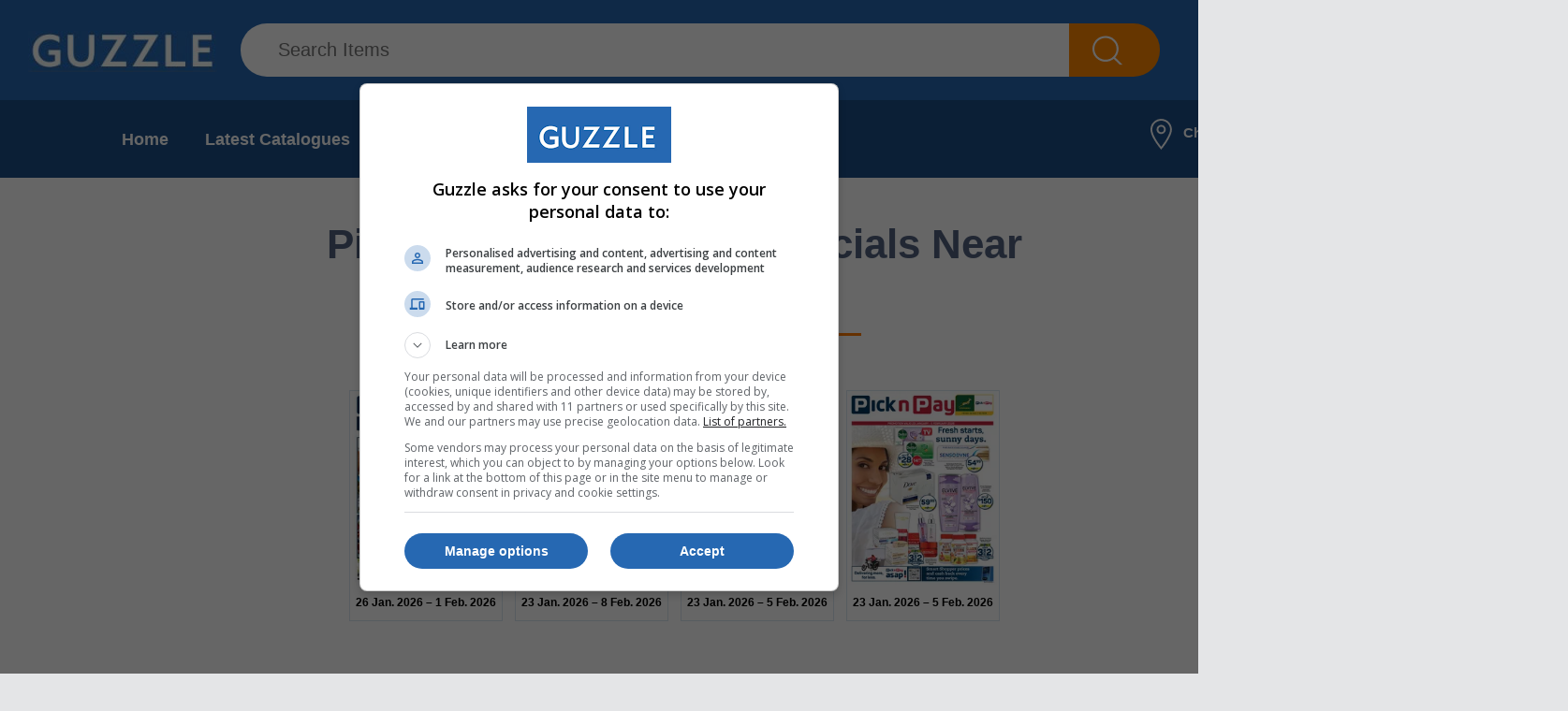

--- FILE ---
content_type: text/html; charset=utf-8
request_url: https://www.guzzle.co.za/pick-n-pay/hendrina/
body_size: 9782
content:
<!DOCTYPE HTML PUBLIC "-//W3C//DTD HTML 4.01//EN" "https://www.w3.org/TR/html4/strict.dtd">



<html>
<head>

<!-- Google Tag Manager -->
<script>(function(w,d,s,l,i){w[l]=w[l]||[];w[l].push({'gtm.start':
new Date().getTime(),event:'gtm.js'});var f=d.getElementsByTagName(s)[0],
j=d.createElement(s),dl=l!='dataLayer'?'&l='+l:'';j.async=true;j.src=
'https://www.googletagmanager.com/gtm.js?id='+i+dl;f.parentNode.insertBefore(j,f);
})(window,document,'script','dataLayer','GTM-M64JQLP');</script>
<!-- End Google Tag Manager -->

<script src="https://www.googleoptimize.com/optimize.js?id=OPT-MX29L9J"></script>

<!-- Anti-flicker snippet (recommended)  -->
<style>.async-hide { opacity: 0 !important} </style>
<script>(function(a,s,y,n,c,h,i,d,e){s.className+=' '+y;h.start=1*new Date;
h.end=i=function(){s.className=s.className.replace(RegExp(' ?'+y),'')};
(a[n]=a[n]||[]).hide=h;setTimeout(function(){i();h.end=null},c);h.timeout=c;
})(window,document.documentElement,'async-hide','dataLayer',4000,
{'CONTAINER_ID':true});</script>

    <meta http-equiv="Content-Type" content="text/html charset=utf-8" >
    <title>Pick n Pay Specials | January 2026 Latest Catalogues | Guzzle - Hendrina</title>
    <meta name="description" content="Currently viewing Pick n Pay - Hendrina. Browse specials from Pick n Pay and locate stores near you.">
    <meta name="keywords" content="Pick n Pay, Pick n Pay Hendrina, store locator, specials, promotions, catalogues" />
    <meta name="viewport" content="width=device-width, initial-scale=1" />
    <link rel="shortcut icon" href="/static/images/shortcut.png" type="image/x-icon">

<link rel="apple-touch-icon-precomposed" href="/static/images/Img/favicon/apple-touch-icon.png">


    <link rel="stylesheet" href="/static/CACHE/css/c751c7635c9a.css" type="text/css" />

    <script type="text/javascript" src="/static/CACHE/js/e7c2d6c11eff.js"></script>

    <script type="text/javascript" src="//s7.addthis.com/js/300/addthis_widget.js#pubid=ra-4ed62a521e24b076"></script>
    <script type="text/javascript" src="//connect.facebook.net/en_US/all.js#appId=169513806444117"></script>

    <script type="text/javascript" src="/static/CACHE/js/a94ed4ea0bd8.js"></script>

    <script type="text/javascript" src="/static/CACHE/js/e9fc7fb4d33b.js"></script>
    
    <script src="https://maps.googleapis.com/maps/api/js?key=AIzaSyDgWQoV1FFIDPzc68d9dh2k4fxPkaBHodA" async defer></script>


    <!--[if lte IE 8]>
    <link rel="stylesheet" type="text/css" href="/static/css/ie_fixes/ie6-8-fixes.css">
    <![endif]-->

    <!--[if lte IE 7]>
    <link rel="stylesheet" type="text/css" href="/static/css/ie_fixes/ie6-7-fixes.css">
    <![endif]-->

    <!--[if lte IE 6]>
    <link rel="stylesheet" type="text/css" href="/static/css/browser-detection.css">
    <![endif]-->

    <!--[if lte IE 6]>
    <script type="text/javascript" src="/static/js/browser-detection.js"></script>
    <![endif]-->

    <script type="text/javascript">
        window.fbAsyncInit = function() {
            FB.init({
                appId  : '169513806444117',
                status : true,
                cookie : true,
                xfbml  : true
            });
        };
    </script>

    <link rel="canonical" href="https://www.guzzle.co.za/pick-n-pay/hendrina/" />

    
    <link rel="alternate" media="only screen and (max-width: 640px)" href="https://m.guzzle.co.za/retailer/5/hendrina/" />

    <script async="async" src="https://securepubads.g.doubleclick.net/tag/js/gpt.js"></script>
    <script>
        var googletag = googletag || {};
        googletag.cmd = googletag.cmd || [];
    </script>
    <script>
        var interstitialSlot;
        googletag.cmd.push(function() {
            interstitialSlot = googletag.defineOutOfPageSlot('/24143856/Guzzle/Interstitial/Desktop', googletag.enums.OutOfPageFormat.INTERSTITIAL);
            console.log('Interstitial ad -- creating...');
            if (interstitialSlot) {
                interstitialSlot.addService(googletag.pubads());
                console.log('Interstitial ad -- loading...');
                googletag.pubads().addEventListener('slotOnload', function(event) {
                    if (interstitialSlot === event.slot) {
                        console.log('Interstitial ad -- successfully loaded');
                    }
                });
            } else {
                console.log('Interstitial ad -- not supported');
            }
            googletag.defineSlot('/24143856/guzzle/home/supplier', [[970, 90], [728, 90]], 'top_ldr2').addService(googletag.pubads()).setTargeting('Pos', 'top_ldr2');
            googletag.defineSlot('/24143856/guzzle/home/supplier', [728, 15], 'top_text').addService(googletag.pubads()).setTargeting('Pos', 'top_text');
            googletag.defineSlot('/24143856/guzzle/home/supplier', [160, 600], 'skyscraper').addService(googletag.pubads()).setTargeting('Pos', 'skyscraper');
            googletag.pubads().enableSingleRequest();
            googletag.pubads().collapseEmptyDivs();
            googletag.enableServices();
        });
    </script>

    

    
        <script>
        var firepixel = function(){
            window.cca = window["cca"] || {};
            var cca = window.cca;
            cca.privacy=cca.privacy||{que:[]};
            cca.privacy.que.push(function(){
                cca.fireAudienceEvent("030ea937-d2d6-4400-8302-cd1cb96c38bb");
            });
        };
        firepixel();
        </script>
    




<!-- VICINITY LOCATION TAG BEGIN -->
<script async="async" src="https://static.vic-m.co/ads/vicinity-head-tag-v1.js?zoneId=4645"></script>
<!-- VICINITY LOCATION TAG END -->

<!-- Meta Pixel Code -->
<script>
!function(f,b,e,v,n,t,s)
{if(f.fbq)return;n=f.fbq=function(){n.callMethod?
n.callMethod.apply(n,arguments):n.queue.push(arguments)};
if(!f._fbq)f._fbq=n;n.push=n;n.loaded=!0;n.version='2.0';
n.queue=[];t=b.createElement(e);t.async=!0;
t.src=v;s=b.getElementsByTagName(e)[0];
s.parentNode.insertBefore(t,s)}(window, document,'script',
'https://connect.facebook.net/en_US/fbevents.js');
fbq('init', '1923003858491484');
fbq('track', 'PageView');
</script>
<noscript><img height="1" width="1" style="display:none"
src="https://www.facebook.com/tr?id=1923003858491484&ev=PageView&noscript=1"
/></noscript>
<!-- End Meta Pixel Code -->


<!-- Lotame Lightning Tag -->
<link rel="preconnect" href="https://tags.crwdcntrl.net">
<link rel="preconnect" href="https://bcp.crwdcntrl.net">
<link rel="preconnect" href="https://c.ltmsphrcl.net">
<link rel="dns-prefetch" href="https://tags.crwdcntrl.net">
<link rel="dns-prefetch" href="https://bcp.crwdcntrl.net">
<link rel="dns-prefetch" href="https://c.ltmsphrcl.net">

<script>
! function() {
  window.googletag = window.googletag || {};
  window.googletag.cmd = window.googletag.cmd || [];
  var audTargetingKey = 'lotame';
  var panoramaIdTargetingKey = 'lpanoramaid';
  var lotameClientId = '18174';
  var audLocalStorageKey = 'lotame_' + lotameClientId + '_auds';

  // Immediately load audiences and Panorama ID from local storage
  try {
    var storedAuds = window.localStorage.getItem(audLocalStorageKey) || '';
    if (storedAuds) {
      googletag.cmd.push(function() {
        window.googletag.pubads().setTargeting(audTargetingKey, storedAuds.split(','));
      });
    }

    var localStoragePanoramaID = window.localStorage.getItem('panoramaId') || '';
    if (localStoragePanoramaID) {
      googletag.cmd.push(function() {
          window.googletag.pubads().setTargeting(panoramaIdTargetingKey, localStoragePanoramaID);
      });
    }
  } catch(e) {
  }

  // Callback when targeting audience is ready to push latest audience data
  var audienceReadyCallback = function (profile) {

    // Get audiences as an array
    var lotameAudiences = profile.getAudiences() || [];

    // Set the new target audiences for call to Google
    googletag.cmd.push(function() {
      window.googletag.pubads().setTargeting(audTargetingKey, lotameAudiences);
    });

    // Get the PanoramaID to set at Google
    var lotamePanoramaID = profile.getPanorama().getId() || '';
    if (lotamePanoramaID) {
      googletag.cmd.push(function() {
        window.googletag.pubads().setTargeting(panoramaIdTargetingKey, lotamePanoramaID);
      });
    }
  };

  // Lotame Config
  var lotameTagInput = {
    data: {},
    config: {
      audienceLocalStorage: audLocalStorageKey,
      onProfileReady: audienceReadyCallback
    }
  };

  // Lotame initialization
  var lotameConfig = lotameTagInput.config || {};
  var namespace = window['lotame_' + lotameClientId] = {};
  namespace.config = lotameConfig;
  namespace.data = lotameTagInput.data || {};
  namespace.cmd = namespace.cmd || [];
} ();
</script>
<script async src="https://tags.crwdcntrl.net/lt/c/18174/lt.min.js"></script>
<script>
window.lotame_18174.cmd.push(function() {
  window.lotame_18174.setUserConsent({
    "lotameConsent": true
  });
});
</script>
<!-- End Lotame Lightning Tag -->

</head>

<body class="guzzle" style="background-color: #e4e5e7;">
<!-- Google Tag Manager (noscript) -->
<noscript><iframe src="https://www.googletagmanager.com/ns.html?id=GTM-M64JQLP"
height="0" width="0" style="display:none;visibility:hidden"></iframe></noscript>
<!-- End Google Tag Manager (noscript) -->

     

    <div id="fb-root"></div>

    <div class="main-wrapper" style="width: 1440px; margin: 0 auto; background-color: white;">
        <div class="main" style="width: 970px; background: white; padding: 0;">
        

            <div class="top" style="border: none; width: 1440px; left: -235px;">

                <div style="height:107px; background: #2668b2;">
                    <a class="logo" href="/"></a>

                    <div class="search" style="margin-top: 25px;">
                        <form action="/specials/search/" class="">
                            <input id="id_q" maxlength="75" name="q" placeholder="Search Items" type="text" value="" />
                            <input type="submit" value="Search Items&nbsp;&nbsp;&nbsp;&nbsp;&nbsp;">
                            <div style="clear:both"></div>
                        </form>
                    </div>

                        
                        <div style="display:inline-block; width: 205px;">
                            <a id="login_link" href="/accounts/login/" style="display: inline-block; color: white; border: 1px solid white; margin: 0 0 20px 50px; line-height: 20px; font-size: 20px; vertical-align: top; text-decoration: none; padding: 8px 25px; border-radius: 30px;">Sign In</a>
                            <a id="register_link" href="/accounts/register/" style="display: inline-block; color: white; border: 1px solid white; margin: -10px 0 0 50px; line-height: 20px; font-size: 20px; vertical-align: top; text-decoration: none; padding: 8px 22px; border-radius: 30px;">Sign Up</a>
                        </div>
                        

                </div>

                <div style="height: 83px; background: #1C4F88;">
                    <a id="cat_menu" href="" style="display: inline-block; margin: 25px 15px 0 30px; background: none;"></a>
                    <div class="main-menu">


<ul>
	
		<li><a href= />Home</a></li>
	
		<li><a href= /specials/latest-online-catalogues/>Latest Catalogues</a></li>
	
		<li><a href= /specials/suppliers/>Retailers</a></li>
	
		<li><a href= /retailtalk/>Retail Talk</a></li>
	
		<li><a href= /contact-us/>Contact</a></li>
	
</ul>

</div>

                    <div style="display: inline-block; text-align: center; height: 34px; color: white; vertical-align:top; margin: 18px 25px 0 0; font-size: 15px; font-weight: 700; float: right;">
                        <img src="/static//images/new_icon_location.png" style="vertical-align: middle; margin: 0 12px 0 12px;">Choose area:
                        <a style="display: inline-block; color: white; text-decoration: none; padding: 10px 20px; border: 1px solid white; border-radius: 30px; margin-left: 12px; font-size: 20px;" class="change-location-popup call-popup" href="/geo/ajax-change-location/"></a>
                    </div>
                    <div style="clear:both"></div>
                </div>

                

            </div>


            <div style="clear:both"></div>

            
            

            

        

        
            <div class="content" style="float: none; margin: 0 auto; width: 970px;">

<script>hj('trigger', 'retailer_page');</script>


    <div class="block">

    
        <h2 class="title block-h2">Pick n Pay Catalogue Specials Near (Hendrina)</h2>
        <hr style="margin-bottom: 48px; background-color: #ff7a00; height: 3px; width: 400px; border: none;">
        
            <div class="latest-catalogues">
                

<div class="catalogue-wrap hidden-supplier"  itemscope itemtype="https://schema.org/SaleEvent">
        <meta itemprop="name" content="Pick n Pay Gauteng, Mpumalanga, Limpopo, Free State, North West &amp; Northern Cape : Weekly Specials (26 January - 01 February 2026)" />
        
        <meta itemprop="startDate" content="Jan. 26, 2026" />
        <meta itemprop="endDate" content="Feb. 1, 2026" />
        

        <div class="catalogue" data-cat_id="101712" data-sup_id="5">
            <a itemprop="url" href="/specials/catalogue/101712/pick-n-pay/">
                <img itemprop="image" 
                    alt="Pick n Pay Gauteng, Mpumalanga, Limpopo, Free State, North West &amp; Northern Cape : Weekly Specials (26 January - 01 February 2026)"
                    src="//guzzle.akamaized.net/media/thumbnails/806507_1769425874.jpg.218x284_q76.jpg.webp"
                    title="Pick n Pay Gauteng, Mpumalanga, Limpopo, Free State, North West &amp; Northern Cape : Weekly Specials (26 January - 01 February 2026)">
            </a>

        
            
                <p class="black">26 Jan. 2026 &ndash; 1 Feb. 2026 </p>
            
        

        </div>

        
    </div>

<div class="catalogue-wrap hidden-supplier"  itemscope itemtype="https://schema.org/SaleEvent">
        <meta itemprop="name" content="Pick n Pay Gauteng, Mpumalanga, Limpopo, North West, Free State &amp; Northern Cape : Specials (23 January -  05 February 2026)" />
        
        <meta itemprop="startDate" content="Jan. 23, 2026" />
        <meta itemprop="endDate" content="Feb. 8, 2026" />
        

        <div class="catalogue" data-cat_id="101693" data-sup_id="5">
            <a itemprop="url" href="/specials/catalogue/101693/pick-n-pay/">
                <img itemprop="image" 
                    alt="Pick n Pay Gauteng, Mpumalanga, Limpopo, North West, Free State &amp; Northern Cape : Specials (23 January -  05 February 2026)"
                    src="//guzzle.akamaized.net/media/thumbnails/catalogues/pnp_g0001_hvRP3aJ.jpg.218x284_q76.jpg.webp"
                    title="Pick n Pay Gauteng, Mpumalanga, Limpopo, North West, Free State &amp; Northern Cape : Specials (23 January -  05 February 2026)">
            </a>

        
            
                <p class="black">23 Jan. 2026 &ndash; 8 Feb. 2026 </p>
            
        

        </div>

        
    </div>

<div class="catalogue-wrap hidden-supplier"  itemscope itemtype="https://schema.org/SaleEvent">
        <meta itemprop="name" content="Pick n Pay : Liquor Specials (23 January - 05 February 2026)" />
        
        <meta itemprop="startDate" content="Jan. 23, 2026" />
        <meta itemprop="endDate" content="Feb. 5, 2026" />
        

        <div class="catalogue" data-cat_id="101692" data-sup_id="5">
            <a itemprop="url" href="/specials/catalogue/101692/pick-n-pay/">
                <img itemprop="image" 
                    alt="Pick n Pay : Liquor Specials (23 January - 05 February 2026)"
                    src="//guzzle.akamaized.net/media/thumbnails/806365_1769161245.jpg.218x284_q76.jpg.webp"
                    title="Pick n Pay : Liquor Specials (23 January - 05 February 2026)">
            </a>

        
            
                <p class="black">23 Jan. 2026 &ndash; 5 Feb. 2026 </p>
            
        

        </div>

        
    </div>

<div class="catalogue-wrap hidden-supplier" style="margin-right:0!important" itemscope itemtype="https://schema.org/SaleEvent">
        <meta itemprop="name" content="Pick n Pay : Health &amp; Beauty Specials (23 January - 05 February 2026)" />
        
        <meta itemprop="startDate" content="Jan. 23, 2026" />
        <meta itemprop="endDate" content="Feb. 5, 2026" />
        

        <div class="catalogue" data-cat_id="101691" data-sup_id="5">
            <a itemprop="url" href="/specials/catalogue/101691/pick-n-pay/">
                <img itemprop="image" 
                    alt="Pick n Pay : Health &amp; Beauty Specials (23 January - 05 February 2026)"
                    src="//guzzle.akamaized.net/media/thumbnails/806353_1769161245.jpg.218x284_q76.jpg.webp"
                    title="Pick n Pay : Health &amp; Beauty Specials (23 January - 05 February 2026)">
            </a>

        
            
                <p class="black">23 Jan. 2026 &ndash; 5 Feb. 2026 </p>
            
        

        </div>

        
    </div>

<!--<div class="reset"></div>-->

            </div>
        
    
    </div>

    
    <div class="block">
        <h2 class="title block-h2">Pick n Pay &mdash; Hendrina</h2>
        <hr style="margin-bottom: 48px; background-color: #ff7a00; height: 3px; width: 250px; border: none;">
        <script type="text/javascript">
            var region_links = [{"latitude": -26.15, "description": "\n<div class=\"region-description\"><h3>Pick n Pay</h3><p>Address: Main Street, Hendrina. \r\nMpumulanga</p><p>Phone number: 013 293 0863</p><p>Operating hours:</p><p>Monday : 08:00 to 20:00<br />Tuesday : 08:00 to 20:00<br />Wednesday : 08:00 to 20:00<br />Thursday : 08:00 to 20:00<br />Friday : 08:00 to 20:00<br />Saturday : 08:00 to 20:00<br />Sunday : 08:00 to 20:00</p></div>\n", "longitude": 29.7167, "address": "Main Street, Hendrina. \r\nMpumulanga"}];
        </script>

        <ul id="id_region_links"
            data-latitude="-26.15"
            data-longitude="29.7167">
            
                <li style="border-bottom: 1px solid #D8D8D8; padding: 20px 0;">
                    <h3 style="font-size: 24px; background: white; margin: 20px 0; color:#536280;">Pick n Pay in Hendrina</h3>
                    
                    <p><b>Address:</b> Main Street, Hendrina. 
Mpumulanga</p>
                    <p><b>Phone number:</b> 013 293 0863</p>
                    
                        <p><b>Operating hours:</b></p>
                        <p>Monday : 08:00 to 20:00<br />Tuesday : 08:00 to 20:00<br />Wednesday : 08:00 to 20:00<br />Thursday : 08:00 to 20:00<br />Friday : 08:00 to 20:00<br />Saturday : 08:00 to 20:00<br />Sunday : 08:00 to 20:00</p>
                    
                </li>
            
        </ul>
        <!-- <div id="id_google_map_wrapper"><div id="id_google_map"></div></div>  -->
    </div>
    

    <div id='top_text' style="width: 728px !important; height: 15px; margin: 0 auto;">
        <script>
            googletag.cmd.push(function() {
                googletag.display('top_text');
            });
        </script>
    </div>
    <div id='top_ldr2' style="width: 100%; height: 90px; text-align: center;  margin: 50px 0;">
        <script>
            googletag.cmd.push(function() {
                googletag.display('top_ldr2');
            });
        </script>
    </div>

    
    
    
    

    
    
        <div class="block">
            <h2 class="title block-h2">Expired Pick n Pay Catalogues</h2>
            <hr style="margin-bottom: 48px; background-color: #ff7a00; height: 3px; width: 250px; border: none;">
            <div class="latest-catalogues">
                

<div class="catalogue-wrap hidden-supplier hidden-date"  itemscope itemtype="https://schema.org/SaleEvent">
        <meta itemprop="name" content="Pick n Pay : Weekend Specials! (23 January - 25 January 2026)" />
        
        <meta itemprop="startDate" content="Jan. 23, 2026" />
        <meta itemprop="endDate" content="Jan. 25, 2026" />
        

        <div class="catalogue" data-cat_id="101690" data-sup_id="5">
            <a itemprop="url" href="/specials/catalogue/101690/pick-n-pay/">
                <img itemprop="image" class="grayscaled"
                    alt="Pick n Pay : Weekend Specials! (23 January - 25 January 2026)"
                    src="//guzzle.akamaized.net/media/thumbnails/806352_1769161245.jpg.218x284_q76.jpg.webp"
                    title="Pick n Pay : Weekend Specials! (23 January - 25 January 2026)">
            </a>

        
            
                
                    <p class="expired-banner">Expired  25 Jan. 2026</p>
                
            
        

        </div>

        
    </div>

<div class="catalogue-wrap hidden-supplier hidden-date"  itemscope itemtype="https://schema.org/SaleEvent">
        <meta itemprop="name" content="Pick n Pay : Asap! Specials (23 January - 25 January 2026)" />
        
        <meta itemprop="startDate" content="Jan. 23, 2026" />
        <meta itemprop="endDate" content="Jan. 25, 2026" />
        

        <div class="catalogue" data-cat_id="101689" data-sup_id="5">
            <a itemprop="url" href="/specials/catalogue/101689/pick-n-pay/">
                <img itemprop="image" class="grayscaled"
                    alt="Pick n Pay : Asap! Specials (23 January - 25 January 2026)"
                    src="//guzzle.akamaized.net/media/thumbnails/806348_1769161245.jpg.218x284_q76.jpg.webp"
                    title="Pick n Pay : Asap! Specials (23 January - 25 January 2026)">
            </a>

        
            
                
                    <p class="expired-banner">Expired  25 Jan. 2026</p>
                
            
        

        </div>

        
    </div>

<div class="catalogue-wrap hidden-supplier hidden-date"  itemscope itemtype="https://schema.org/SaleEvent">
        <meta itemprop="name" content="Pick n Pay Gauteng, Free State, North West, Mpumalanga, Limpopo &amp; Northern Cape : Weekend Specials (22 January - 25 January 2026)" />
        
        <meta itemprop="startDate" content="Jan. 22, 2026" />
        <meta itemprop="endDate" content="Jan. 25, 2026" />
        

        <div class="catalogue" data-cat_id="101677" data-sup_id="5">
            <a itemprop="url" href="/specials/catalogue/101677/pick-n-pay/">
                <img itemprop="image" class="grayscaled"
                    alt="Pick n Pay Gauteng, Free State, North West, Mpumalanga, Limpopo &amp; Northern Cape : Weekend Specials (22 January - 25 January 2026)"
                    src="//guzzle.akamaized.net/media/thumbnails/catalogues/pnp_g0001_xj7yopE.jpg.218x284_q76.jpg.webp"
                    title="Pick n Pay Gauteng, Free State, North West, Mpumalanga, Limpopo &amp; Northern Cape : Weekend Specials (22 January - 25 January 2026)">
            </a>

        
            
                
                    <p class="expired-banner">Expired  25 Jan. 2026</p>
                
            
        

        </div>

        
    </div>

<div class="catalogue-wrap hidden-supplier hidden-date" style="margin-right:0!important" itemscope itemtype="https://schema.org/SaleEvent">
        <meta itemprop="name" content="Pick n Pay Gauteng, Mpumalanga, Limpopo, North West, Free State &amp; Northern Cape : Weekly Specials (19 January - 25 January 2026)" />
        
        <meta itemprop="startDate" content="Jan. 19, 2026" />
        <meta itemprop="endDate" content="Jan. 25, 2026" />
        

        <div class="catalogue" data-cat_id="101608" data-sup_id="5">
            <a itemprop="url" href="/specials/catalogue/101608/pick-n-pay/">
                <img itemprop="image" class="grayscaled"
                    alt="Pick n Pay Gauteng, Mpumalanga, Limpopo, North West, Free State &amp; Northern Cape : Weekly Specials (19 January - 25 January 2026)"
                    src="//guzzle.akamaized.net/media/thumbnails/catalogues/pnp_g0001_ROevuMP.jpg.218x284_q76.jpg.webp"
                    title="Pick n Pay Gauteng, Mpumalanga, Limpopo, North West, Free State &amp; Northern Cape : Weekly Specials (19 January - 25 January 2026)">
            </a>

        
            
                
                    <p class="expired-banner">Expired  25 Jan. 2026</p>
                
            
        

        </div>

        
    </div>

<div class="catalogue-wrap hidden-supplier hidden-date"  itemscope itemtype="https://schema.org/SaleEvent">
        <meta itemprop="name" content="Pick n Pay Gauteng, Mpumalanga, Limpopo, North West, Free State &amp; Northern Cape : Weekend Specials (15 January - 18 January 2026)" />
        
        <meta itemprop="startDate" content="Jan. 15, 2026" />
        <meta itemprop="endDate" content="Jan. 18, 2026" />
        

        <div class="catalogue" data-cat_id="101569" data-sup_id="5">
            <a itemprop="url" href="/specials/catalogue/101569/pick-n-pay/">
                <img itemprop="image" class="grayscaled"
                    alt="Pick n Pay Gauteng, Mpumalanga, Limpopo, North West, Free State &amp; Northern Cape : Weekend Specials (15 January - 18 January 2026)"
                    src="//guzzle.akamaized.net/media/thumbnails/805591_1768471829.jpg.218x284_q76.jpg.webp"
                    title="Pick n Pay Gauteng, Mpumalanga, Limpopo, North West, Free State &amp; Northern Cape : Weekend Specials (15 January - 18 January 2026)">
            </a>

        
            
                
                    <p class="expired-banner">Expired  18 Jan. 2026</p>
                
            
        

        </div>

        
    </div>

<div class="catalogue-wrap hidden-supplier hidden-date"  itemscope itemtype="https://schema.org/SaleEvent">
        <meta itemprop="name" content="Pick n Pay KwaZulu-Natal : Weekly Specials (12 January - 18 January 2026)" />
        
        <meta itemprop="startDate" content="Jan. 12, 2026" />
        <meta itemprop="endDate" content="Jan. 18, 2026" />
        

        <div class="catalogue" data-cat_id="101532" data-sup_id="5">
            <a itemprop="url" href="/specials/catalogue/101532/pick-n-pay/">
                <img itemprop="image" class="grayscaled"
                    alt="Pick n Pay KwaZulu-Natal : Weekly Specials (12 January - 18 January 2026)"
                    src="//guzzle.akamaized.net/media/thumbnails/catalogues/kzn0001_pAJiM0u.jpg.218x284_q76.jpg.webp"
                    title="Pick n Pay KwaZulu-Natal : Weekly Specials (12 January - 18 January 2026)">
            </a>

        
            
                
                    <p class="expired-banner">Expired  18 Jan. 2026</p>
                
            
        

        </div>

        
    </div>

<div class="catalogue-wrap hidden-supplier hidden-date"  itemscope itemtype="https://schema.org/SaleEvent">
        <meta itemprop="name" content="Pick n Pay Gauteng, Mpumalanga, Limpopo, North West, Free State &amp; Northern Cape : Weekly Specials (12 January - 18 January 2026)" />
        
        <meta itemprop="startDate" content="Jan. 12, 2026" />
        <meta itemprop="endDate" content="Jan. 18, 2026" />
        

        <div class="catalogue" data-cat_id="101529" data-sup_id="5">
            <a itemprop="url" href="/specials/catalogue/101529/pick-n-pay/">
                <img itemprop="image" class="grayscaled"
                    alt="Pick n Pay Gauteng, Mpumalanga, Limpopo, North West, Free State &amp; Northern Cape : Weekly Specials (12 January - 18 January 2026)"
                    src="//guzzle.akamaized.net/media/thumbnails/805320_1768205426.jpg.218x284_q76.jpg.webp"
                    title="Pick n Pay Gauteng, Mpumalanga, Limpopo, North West, Free State &amp; Northern Cape : Weekly Specials (12 January - 18 January 2026)">
            </a>

        
            
                
                    <p class="expired-banner">Expired  18 Jan. 2026</p>
                
            
        

        </div>

        
    </div>

<div class="catalogue-wrap hidden-supplier hidden-date" style="margin-right:0!important" itemscope itemtype="https://schema.org/SaleEvent">
        <meta itemprop="name" content="Pick n Pay Gauteng, Free State, North West, Mpumalanga, Limpopo and Northern Cape : Weekly Specials (05 January - 11 January 2026)" />
        
        <meta itemprop="startDate" content="Jan. 5, 2026" />
        <meta itemprop="endDate" content="Jan. 11, 2026" />
        

        <div class="catalogue" data-cat_id="101480" data-sup_id="5">
            <a itemprop="url" href="/specials/catalogue/101480/pick-n-pay/">
                <img itemprop="image" class="grayscaled"
                    alt="Pick n Pay Gauteng, Free State, North West, Mpumalanga, Limpopo and Northern Cape : Weekly Specials (05 January - 11 January 2026)"
                    src="//guzzle.akamaized.net/media/thumbnails/catalogues/BLGTHS27629_02_05012026_11012026_PnPWeeklySpecials_v20001.jpg.218x284_q76.jpg.webp"
                    title="Pick n Pay Gauteng, Free State, North West, Mpumalanga, Limpopo and Northern Cape : Weekly Specials (05 January - 11 January 2026)">
            </a>

        
            
                
                    <p class="expired-banner">Expired  11 Jan. 2026</p>
                
            
        

        </div>

        
    </div>

<div class="catalogue-wrap hidden-supplier hidden-date"  itemscope itemtype="https://schema.org/SaleEvent">
        <meta itemprop="name" content="Pick n Pay Gauteng, Free State, North West, Mpumanga, Limpopo and Northern Cape : Specials (02 January - 22 January 2026)" />
        
        <meta itemprop="startDate" content="Jan. 2, 2026" />
        <meta itemprop="endDate" content="Jan. 22, 2026" />
        

        <div class="catalogue" data-cat_id="101472" data-sup_id="5">
            <a itemprop="url" href="/specials/catalogue/101472/pick-n-pay/">
                <img itemprop="image" class="grayscaled"
                    alt="Pick n Pay Gauteng, Free State, North West, Mpumanga, Limpopo and Northern Cape : Specials (02 January - 22 January 2026)"
                    src="//guzzle.akamaized.net/media/thumbnails/catalogues/BLGTHS27878_02_02012026_22012026_PnPSpecials0001.jpg.218x284_q76.jpg.webp"
                    title="Pick n Pay Gauteng, Free State, North West, Mpumanga, Limpopo and Northern Cape : Specials (02 January - 22 January 2026)">
            </a>

        
            
                
                    <p class="expired-banner">Expired  22 Jan. 2026</p>
                
            
        

        </div>

        
    </div>

<div class="catalogue-wrap hidden-supplier hidden-date"  itemscope itemtype="https://schema.org/SaleEvent">
        <meta itemprop="name" content="Pick n Pay Gauteng, Free State, North West, Mpumalanga, Limpopo &amp; Northern Cape : Happy New Year (27 December 2025 - 01 January 2026)" />
        
        <meta itemprop="startDate" content="Dec. 27, 2025" />
        <meta itemprop="endDate" content="Jan. 1, 2026" />
        

        <div class="catalogue" data-cat_id="101430" data-sup_id="5">
            <a itemprop="url" href="/specials/catalogue/101430/pick-n-pay/">
                <img itemprop="image" class="grayscaled"
                    alt="Pick n Pay Gauteng, Free State, North West, Mpumalanga, Limpopo &amp; Northern Cape : Happy New Year (27 December 2025 - 01 January 2026)"
                    src="//guzzle.akamaized.net/media/thumbnails/catalogues/BLGTHS27876_01_27122025_01012026_PnPNewYearSpecials0001.jpg.218x284_q76.jpg.webp"
                    title="Pick n Pay Gauteng, Free State, North West, Mpumalanga, Limpopo &amp; Northern Cape : Happy New Year (27 December 2025 - 01 January 2026)">
            </a>

        
            
                
                    <p class="expired-banner">Expired  1 Jan. 2026</p>
                
            
        

        </div>

        
    </div>

<div class="catalogue-wrap hidden-supplier hidden-date"  itemscope itemtype="https://schema.org/SaleEvent">
        <meta itemprop="name" content="Pick n Pay Gauteng, Free State, North West, Mpumalanga, Limpopo &amp; Northern Cape : Weekly Specials (29 December 2025 - 04 January 2026)" />
        
        <meta itemprop="startDate" content="Dec. 29, 2025" />
        <meta itemprop="endDate" content="Jan. 4, 2026" />
        

        <div class="catalogue" data-cat_id="101426" data-sup_id="5">
            <a itemprop="url" href="/specials/catalogue/101426/pick-n-pay/">
                <img itemprop="image" class="grayscaled"
                    alt="Pick n Pay Gauteng, Free State, North West, Mpumalanga, Limpopo &amp; Northern Cape : Weekly Specials (29 December 2025 - 04 January 2026)"
                    src="//guzzle.akamaized.net/media/thumbnails/804299_1767031837.jpg.218x284_q76.jpg.webp"
                    title="Pick n Pay Gauteng, Free State, North West, Mpumalanga, Limpopo &amp; Northern Cape : Weekly Specials (29 December 2025 - 04 January 2026)">
            </a>

        
            
                
                    <p class="expired-banner">Expired  4 Jan. 2026</p>
                
            
        

        </div>

        
    </div>

<div class="catalogue-wrap hidden-supplier hidden-date" style="margin-right:0!important" itemscope itemtype="https://schema.org/SaleEvent">
        <meta itemprop="name" content="Pick n Pay Gauteng, Free State, North West, Mpumalanga, Limpopo &amp; Northern Cape : Everything For School, For Less (29 December 2025 - 25 January 2026)" />
        
        <meta itemprop="startDate" content="Dec. 29, 2025" />
        <meta itemprop="endDate" content="Jan. 25, 2026" />
        

        <div class="catalogue" data-cat_id="101422" data-sup_id="5">
            <a itemprop="url" href="/specials/catalogue/101422/pick-n-pay/">
                <img itemprop="image" class="grayscaled"
                    alt="Pick n Pay Gauteng, Free State, North West, Mpumalanga, Limpopo &amp; Northern Cape : Everything For School, For Less (29 December 2025 - 25 January 2026)"
                    src="//guzzle.akamaized.net/media/thumbnails/catalogues/BLNTHS39258_01_29122025_25012026_PicknPayBackToSchoolSpecials_Gauteng00001.jpg.218x284_q76.jpg.webp"
                    title="Pick n Pay Gauteng, Free State, North West, Mpumalanga, Limpopo &amp; Northern Cape : Everything For School, For Less (29 December 2025 - 25 January 2026)">
            </a>

        
            
                
                    <p class="expired-banner">Expired  25 Jan. 2026</p>
                
            
        

        </div>

        
    </div>

<div class="catalogue-wrap hidden-supplier hidden-date"  itemscope itemtype="https://schema.org/SaleEvent">
        <meta itemprop="name" content="Pick n Pay Gauteng, Free State, North West, Mpumalanga, Limpopo &amp; Northern Cape : The More The Merrier (22 December - 28 December 2025)" />
        
        <meta itemprop="startDate" content="Dec. 22, 2025" />
        <meta itemprop="endDate" content="Dec. 28, 2025" />
        

        <div class="catalogue" data-cat_id="101405" data-sup_id="5">
            <a itemprop="url" href="/specials/catalogue/101405/pick-n-pay/">
                <img itemprop="image" class="grayscaled"
                    alt="Pick n Pay Gauteng, Free State, North West, Mpumalanga, Limpopo &amp; Northern Cape : The More The Merrier (22 December - 28 December 2025)"
                    src="//guzzle.akamaized.net/media/thumbnails/catalogues/BLGTHS27538_02_22122025_28122025_PnPWeeklySpecials00001.jpg.218x284_q76.jpg.webp"
                    title="Pick n Pay Gauteng, Free State, North West, Mpumalanga, Limpopo &amp; Northern Cape : The More The Merrier (22 December - 28 December 2025)">
            </a>

        
            
                
                    <p class="expired-banner">Expired  28 Dec. 2025</p>
                
            
        

        </div>

        
    </div>

<div class="catalogue-wrap hidden-supplier hidden-date"  itemscope itemtype="https://schema.org/SaleEvent">
        <meta itemprop="name" content="Pick n Pay : Health &amp; Beauty Specials (15 December - 24 December 2025)" />
        
        <meta itemprop="startDate" content="Dec. 15, 2025" />
        <meta itemprop="endDate" content="Dec. 24, 2025" />
        

        <div class="catalogue" data-cat_id="101314" data-sup_id="5">
            <a itemprop="url" href="/specials/catalogue/101314/pick-n-pay/">
                <img itemprop="image" class="grayscaled"
                    alt="Pick n Pay : Health &amp; Beauty Specials (15 December - 24 December 2025)"
                    src="//guzzle.akamaized.net/media/thumbnails/catalogues/BLNTHS39246_06_15122025_24122025_PnPHealthBeautySpecials0001.jpg.218x284_q76.jpg.webp"
                    title="Pick n Pay : Health &amp; Beauty Specials (15 December - 24 December 2025)">
            </a>

        
            
                
                    <p class="expired-banner">Expired  24 Dec. 2025</p>
                
            
        

        </div>

        
    </div>

<div class="catalogue-wrap hidden-supplier hidden-date"  itemscope itemtype="https://schema.org/SaleEvent">
        <meta itemprop="name" content="Pick n Pay Gauteng, Free State, North West, Mpumalanga, Limpopo and Northern Cape : Christmas Specials! (15 December - 26 December 2025)" />
        
        <meta itemprop="startDate" content="Dec. 15, 2025" />
        <meta itemprop="endDate" content="Dec. 26, 2025" />
        

        <div class="catalogue" data-cat_id="101310" data-sup_id="5">
            <a itemprop="url" href="/specials/catalogue/101310/pick-n-pay/">
                <img itemprop="image" class="grayscaled"
                    alt="Pick n Pay Gauteng, Free State, North West, Mpumalanga, Limpopo and Northern Cape : Christmas Specials! (15 December - 26 December 2025)"
                    src="//guzzle.akamaized.net/media/thumbnails/803404_1765957262.jpg.218x284_q76.jpg.webp"
                    title="Pick n Pay Gauteng, Free State, North West, Mpumalanga, Limpopo and Northern Cape : Christmas Specials! (15 December - 26 December 2025)">
            </a>

        
            
                
                    <p class="expired-banner">Expired  26 Dec. 2025</p>
                
            
        

        </div>

        
    </div>

<div class="catalogue-wrap hidden-supplier hidden-date" style="margin-right:0!important" itemscope itemtype="https://schema.org/SaleEvent">
        <meta itemprop="name" content="Pick n Pay Gauteng, Free State, North West, Mpumalanga, Limpopo and Northern Cape : Weekly Specials (15 December - 21 December 2025)" />
        
        <meta itemprop="startDate" content="Dec. 15, 2025" />
        <meta itemprop="endDate" content="Dec. 21, 2025" />
        

        <div class="catalogue" data-cat_id="101306" data-sup_id="5">
            <a itemprop="url" href="/specials/catalogue/101306/pick-n-pay/">
                <img itemprop="image" class="grayscaled"
                    alt="Pick n Pay Gauteng, Free State, North West, Mpumalanga, Limpopo and Northern Cape : Weekly Specials (15 December - 21 December 2025)"
                    src="//guzzle.akamaized.net/media/thumbnails/803388_1765955442.jpg.218x284_q76.jpg.webp"
                    title="Pick n Pay Gauteng, Free State, North West, Mpumalanga, Limpopo and Northern Cape : Weekly Specials (15 December - 21 December 2025)">
            </a>

        
            
                
                    <p class="expired-banner">Expired  21 Dec. 2025</p>
                
            
        

        </div>

        
    </div>

<div class="catalogue-wrap hidden-supplier hidden-date"  itemscope itemtype="https://schema.org/SaleEvent">
        <meta itemprop="name" content="Pick n Pay Gauteng, Mpumalanga, Limpopo, North West, Free State &amp; Northern Cape : Christmas Specials (12 December - 16 December 2025)" />
        
        <meta itemprop="startDate" content="Dec. 12, 2025" />
        <meta itemprop="endDate" content="Dec. 16, 2025" />
        

        <div class="catalogue" data-cat_id="101296" data-sup_id="5">
            <a itemprop="url" href="/specials/catalogue/101296/pick-n-pay/">
                <img itemprop="image" class="grayscaled"
                    alt="Pick n Pay Gauteng, Mpumalanga, Limpopo, North West, Free State &amp; Northern Cape : Christmas Specials (12 December - 16 December 2025)"
                    src="//guzzle.akamaized.net/media/thumbnails/803217_1765572038.jpg.218x284_q76.jpg.webp"
                    title="Pick n Pay Gauteng, Mpumalanga, Limpopo, North West, Free State &amp; Northern Cape : Christmas Specials (12 December - 16 December 2025)">
            </a>

        
            
                
                    <p class="expired-banner">Expired  16 Dec. 2025</p>
                
            
        

        </div>

        
    </div>

<div class="catalogue-wrap hidden-supplier hidden-date"  itemscope itemtype="https://schema.org/SaleEvent">
        <meta itemprop="name" content="Pick n Pay : More Festive, More Wishes (12 December - 24 December 2025)" />
        
        <meta itemprop="startDate" content="Dec. 12, 2025" />
        <meta itemprop="endDate" content="Dec. 24, 2025" />
        

        <div class="catalogue" data-cat_id="101295" data-sup_id="5">
            <a itemprop="url" href="/specials/catalogue/101295/pick-n-pay/">
                <img itemprop="image" class="grayscaled"
                    alt="Pick n Pay : More Festive, More Wishes (12 December - 24 December 2025)"
                    src="//guzzle.akamaized.net/media/thumbnails/catalogues/pnpl0001.jpg.218x284_q76.jpg.webp"
                    title="Pick n Pay : More Festive, More Wishes (12 December - 24 December 2025)">
            </a>

        
            
                
                    <p class="expired-banner">Expired  24 Dec. 2025</p>
                
            
        

        </div>

        
    </div>

<div class="catalogue-wrap hidden-supplier hidden-date"  itemscope itemtype="https://schema.org/SaleEvent">
        <meta itemprop="name" content="Pick n Pay : It&#39;s Your Weekend Special (12 December - 14 December 2025)" />
        
        <meta itemprop="startDate" content="Dec. 12, 2025" />
        <meta itemprop="endDate" content="Dec. 14, 2025" />
        

        <div class="catalogue" data-cat_id="101293" data-sup_id="5">
            <a itemprop="url" href="/specials/catalogue/101293/pick-n-pay/">
                <img itemprop="image" class="grayscaled"
                    alt="Pick n Pay : It&#39;s Your Weekend Special (12 December - 14 December 2025)"
                    src="//guzzle.akamaized.net/media/thumbnails/803210_1765566637.jpg.218x284_q76.jpg.webp"
                    title="Pick n Pay : It&#39;s Your Weekend Special (12 December - 14 December 2025)">
            </a>

        
            
                
                    <p class="expired-banner">Expired  14 Dec. 2025</p>
                
            
        

        </div>

        
    </div>

<div class="catalogue-wrap hidden-supplier hidden-date" style="margin-right:0!important" itemscope itemtype="https://schema.org/SaleEvent">
        <meta itemprop="name" content="Pick n Pay Gauteng, Free State, North West, Mpumalanga, Limpopo &amp; Northern Cape : Weekly Specials (08 December - 14 December 2025)" />
        
        <meta itemprop="startDate" content="Dec. 8, 2025" />
        <meta itemprop="endDate" content="Dec. 14, 2025" />
        

        <div class="catalogue" data-cat_id="101232" data-sup_id="5">
            <a itemprop="url" href="/specials/catalogue/101232/pick-n-pay/">
                <img itemprop="image" class="grayscaled"
                    alt="Pick n Pay Gauteng, Free State, North West, Mpumalanga, Limpopo &amp; Northern Cape : Weekly Specials (08 December - 14 December 2025)"
                    src="//guzzle.akamaized.net/media/thumbnails/catalogues/g1_EFkwwPn.jpg.218x284_q76.jpg.webp"
                    title="Pick n Pay Gauteng, Free State, North West, Mpumalanga, Limpopo &amp; Northern Cape : Weekly Specials (08 December - 14 December 2025)">
            </a>

        
            
                
                    <p class="expired-banner">Expired  14 Dec. 2025</p>
                
            
        

        </div>

        
    </div>

<div class="catalogue-wrap hidden-supplier hidden-date"  itemscope itemtype="https://schema.org/SaleEvent">
        <meta itemprop="name" content="Pick n Pay : Gifting For The Whole Family (01 December - 28 December 2025)" />
        
        <meta itemprop="startDate" content="Dec. 1, 2025" />
        <meta itemprop="endDate" content="Dec. 28, 2025" />
        

        <div class="catalogue" data-cat_id="101180" data-sup_id="5">
            <a itemprop="url" href="/specials/catalogue/101180/pick-n-pay/">
                <img itemprop="image" class="grayscaled"
                    alt="Pick n Pay : Gifting For The Whole Family (01 December - 28 December 2025)"
                    src="//guzzle.akamaized.net/media/thumbnails/802259_1764870051.jpg.218x284_q76.jpg.webp"
                    title="Pick n Pay : Gifting For The Whole Family (01 December - 28 December 2025)">
            </a>

        
            
                
                    <p class="expired-banner">Expired  28 Dec. 2025</p>
                
            
        

        </div>

        
    </div>

<div class="catalogue-wrap hidden-supplier hidden-date"  itemscope itemtype="https://schema.org/SaleEvent">
        <meta itemprop="name" content="Pick n Pay Gauteng, Mpumalanga, Limpopo, North West, Free State &amp; Northern Cape : Christmas Specials (01 December - 14 December 2025)" />
        
        <meta itemprop="startDate" content="Dec. 1, 2025" />
        <meta itemprop="endDate" content="Dec. 14, 2025" />
        

        <div class="catalogue" data-cat_id="101170" data-sup_id="5">
            <a itemprop="url" href="/specials/catalogue/101170/pick-n-pay/">
                <img itemprop="image" class="grayscaled"
                    alt="Pick n Pay Gauteng, Mpumalanga, Limpopo, North West, Free State &amp; Northern Cape : Christmas Specials (01 December - 14 December 2025)"
                    src="//guzzle.akamaized.net/media/thumbnails/catalogues/pnp_g0001_k2W2FdS.jpg.218x284_q76.jpg.webp"
                    title="Pick n Pay Gauteng, Mpumalanga, Limpopo, North West, Free State &amp; Northern Cape : Christmas Specials (01 December - 14 December 2025)">
            </a>

        
            
                
                    <p class="expired-banner">Expired  14 Dec. 2025</p>
                
            
        

        </div>

        
    </div>

<div class="catalogue-wrap hidden-supplier hidden-date"  itemscope itemtype="https://schema.org/SaleEvent">
        <meta itemprop="name" content="Pick n Pay : Christmas Feasting Specials (01 December - 28 December 2025)" />
        
        <meta itemprop="startDate" content="Dec. 1, 2025" />
        <meta itemprop="endDate" content="Dec. 28, 2025" />
        

        <div class="catalogue" data-cat_id="101159" data-sup_id="5">
            <a itemprop="url" href="/specials/catalogue/101159/pick-n-pay/">
                <img itemprop="image" class="grayscaled"
                    alt="Pick n Pay : Christmas Feasting Specials (01 December - 28 December 2025)"
                    src="//guzzle.akamaized.net/media/thumbnails/802080_1764778238.jpg.218x284_q76.jpg.webp"
                    title="Pick n Pay : Christmas Feasting Specials (01 December - 28 December 2025)">
            </a>

        
            
                
                    <p class="expired-banner">Expired  28 Dec. 2025</p>
                
            
        

        </div>

        
    </div>

<div class="catalogue-wrap hidden-supplier hidden-date" style="margin-right:0!important" itemscope itemtype="https://schema.org/SaleEvent">
        <meta itemprop="name" content="Pick n Pay Gauteng, Free State, North West, Mpumalanga, Limpopo &amp; Northern Cape : Weekly Specials (01 December - 07 December 2025)" />
        
        <meta itemprop="startDate" content="Dec. 1, 2025" />
        <meta itemprop="endDate" content="Dec. 7, 2025" />
        

        <div class="catalogue" data-cat_id="101131" data-sup_id="5">
            <a itemprop="url" href="/specials/catalogue/101131/pick-n-pay/">
                <img itemprop="image" class="grayscaled"
                    alt="Pick n Pay Gauteng, Free State, North West, Mpumalanga, Limpopo &amp; Northern Cape : Weekly Specials (01 December - 07 December 2025)"
                    src="//guzzle.akamaized.net/media/thumbnails/801705_1764670243.jpg.218x284_q76.jpg.webp"
                    title="Pick n Pay Gauteng, Free State, North West, Mpumalanga, Limpopo &amp; Northern Cape : Weekly Specials (01 December - 07 December 2025)">
            </a>

        
            
                
                    <p class="expired-banner">Expired  7 Dec. 2025</p>
                
            
        

        </div>

        
    </div>

<div class="catalogue-wrap hidden-supplier hidden-date"  itemscope itemtype="https://schema.org/SaleEvent">
        <meta itemprop="name" content="Pick n Pay : Health &amp; Beauty (25 November - 07 December 2025)" />
        
        <meta itemprop="startDate" content="Nov. 25, 2025" />
        <meta itemprop="endDate" content="Dec. 7, 2025" />
        

        <div class="catalogue" data-cat_id="101085" data-sup_id="5">
            <a itemprop="url" href="/specials/catalogue/101085/pick-n-pay/">
                <img itemprop="image" class="grayscaled"
                    alt="Pick n Pay : Health &amp; Beauty (25 November - 07 December 2025)"
                    src="//guzzle.akamaized.net/media/thumbnails/catalogues/health0001.jpg.218x284_q76.jpg.webp"
                    title="Pick n Pay : Health &amp; Beauty (25 November - 07 December 2025)">
            </a>

        
            
                
                    <p class="expired-banner">Expired  7 Dec. 2025</p>
                
            
        

        </div>

        
    </div>

<div class="catalogue-wrap hidden-supplier hidden-date"  itemscope itemtype="https://schema.org/SaleEvent">
        <meta itemprop="name" content="Pick n Pay : More Festive Wishes (25 November - 07 December 2025)" />
        
        <meta itemprop="startDate" content="Nov. 25, 2025" />
        <meta itemprop="endDate" content="Dec. 7, 2025" />
        

        <div class="catalogue" data-cat_id="101084" data-sup_id="5">
            <a itemprop="url" href="/specials/catalogue/101084/pick-n-pay/">
                <img itemprop="image" class="grayscaled"
                    alt="Pick n Pay : More Festive Wishes (25 November - 07 December 2025)"
                    src="//guzzle.akamaized.net/media/thumbnails/catalogues/liquor0001_JbaYMOE.jpg.218x284_q76.jpg.webp"
                    title="Pick n Pay : More Festive Wishes (25 November - 07 December 2025)">
            </a>

        
            
                
                    <p class="expired-banner">Expired  7 Dec. 2025</p>
                
            
        

        </div>

        
    </div>

<div class="catalogue-wrap hidden-supplier hidden-date"  itemscope itemtype="https://schema.org/SaleEvent">
        <meta itemprop="name" content="Pick n Pay : Black Friday Cellular (27 November - 30 November 2025)" />
        
        <meta itemprop="startDate" content="Nov. 27, 2025" />
        <meta itemprop="endDate" content="Nov. 30, 2025" />
        

        <div class="catalogue" data-cat_id="101083" data-sup_id="5">
            <a itemprop="url" href="/specials/catalogue/101083/pick-n-pay/">
                <img itemprop="image" class="grayscaled"
                    alt="Pick n Pay : Black Friday Cellular (27 November - 30 November 2025)"
                    src="//guzzle.akamaized.net/media/thumbnails/catalogues/cell0001.jpg.218x284_q76.jpg.webp"
                    title="Pick n Pay : Black Friday Cellular (27 November - 30 November 2025)">
            </a>

        
            
                
                    <p class="expired-banner">Expired  30 Nov. 2025</p>
                
            
        

        </div>

        
    </div>

<div class="catalogue-wrap hidden-supplier hidden-date" style="margin-right:0!important" itemscope itemtype="https://schema.org/SaleEvent">
        <meta itemprop="name" content="Pick n Pay Gauteng, Free State, North West, Mpumalanga, Limpopo &amp; Northern Cape : Black Friday Specials (27 November - 30 November 2025)" />
        
        <meta itemprop="startDate" content="Nov. 27, 2025" />
        <meta itemprop="endDate" content="Nov. 30, 2025" />
        

        <div class="catalogue" data-cat_id="101049" data-sup_id="5">
            <a itemprop="url" href="/specials/catalogue/101049/pick-n-pay/">
                <img itemprop="image" class="grayscaled"
                    alt="Pick n Pay Gauteng, Free State, North West, Mpumalanga, Limpopo &amp; Northern Cape : Black Friday Specials (27 November - 30 November 2025)"
                    src="//guzzle.akamaized.net/media/thumbnails/801025_1764231051.jpg.218x284_q76.jpg.webp"
                    title="Pick n Pay Gauteng, Free State, North West, Mpumalanga, Limpopo &amp; Northern Cape : Black Friday Specials (27 November - 30 November 2025)">
            </a>

        
            
                
                    <p class="expired-banner">Expired  30 Nov. 2025</p>
                
            
        

        </div>

        
    </div>

<div class="catalogue-wrap hidden-supplier hidden-date"  itemscope itemtype="https://schema.org/SaleEvent">
        <meta itemprop="name" content="Pick n Pay Eastern Cape : Weekly Specials (24 November - 30 November 2025)" />
        
        <meta itemprop="startDate" content="Nov. 24, 2025" />
        <meta itemprop="endDate" content="Nov. 30, 2025" />
        

        <div class="catalogue" data-cat_id="100960" data-sup_id="5">
            <a itemprop="url" href="/specials/catalogue/100960/pick-n-pay/">
                <img itemprop="image" class="grayscaled"
                    alt="Pick n Pay Eastern Cape : Weekly Specials (24 November - 30 November 2025)"
                    src="//guzzle.akamaized.net/media/thumbnails/catalogues/ec0001_5RppyA8.jpg.218x284_q76.jpg.webp"
                    title="Pick n Pay Eastern Cape : Weekly Specials (24 November - 30 November 2025)">
            </a>

        
            
                
                    <p class="expired-banner">Expired  30 Nov. 2025</p>
                
            
        

        </div>

        
    </div>

<div class="catalogue-wrap hidden-supplier hidden-date"  itemscope itemtype="https://schema.org/SaleEvent">
        <meta itemprop="name" content="Pick n Pay Gauteng, Free State, North West, Mpumalanga, Limpopo &amp; Northern Cape : Weekly Specials (24 November - 30 November 2025)" />
        
        <meta itemprop="startDate" content="Nov. 24, 2025" />
        <meta itemprop="endDate" content="Nov. 30, 2025" />
        

        <div class="catalogue" data-cat_id="100932" data-sup_id="5">
            <a itemprop="url" href="/specials/catalogue/100932/pick-n-pay/">
                <img itemprop="image" class="grayscaled"
                    alt="Pick n Pay Gauteng, Free State, North West, Mpumalanga, Limpopo &amp; Northern Cape : Weekly Specials (24 November - 30 November 2025)"
                    src="//guzzle.akamaized.net/media/thumbnails/catalogues/g0001_er6ZTpN.jpg.218x284_q76.jpg.webp"
                    title="Pick n Pay Gauteng, Free State, North West, Mpumalanga, Limpopo &amp; Northern Cape : Weekly Specials (24 November - 30 November 2025)">
            </a>

        
            
                
                    <p class="expired-banner">Expired  30 Nov. 2025</p>
                
            
        

        </div>

        
    </div>

<div class="catalogue-wrap hidden-supplier hidden-date"  itemscope itemtype="https://schema.org/SaleEvent">
        <meta itemprop="name" content="Pick n Pay : Celebrate Together (10 November - 24 December 2025)" />
        
        <meta itemprop="startDate" content="Nov. 10, 2025" />
        <meta itemprop="endDate" content="Dec. 24, 2025" />
        

        <div class="catalogue" data-cat_id="100684" data-sup_id="5">
            <a itemprop="url" href="/specials/catalogue/100684/pick-n-pay/">
                <img itemprop="image" class="grayscaled"
                    alt="Pick n Pay : Celebrate Together (10 November - 24 December 2025)"
                    src="//guzzle.akamaized.net/media/thumbnails/catalogues/pnp_liquor0001_NA4zA74.jpg.218x284_q76.jpg.webp"
                    title="Pick n Pay : Celebrate Together (10 November - 24 December 2025)">
            </a>

        
            
                
                    <p class="expired-banner">Expired  24 Dec. 2025</p>
                
            
        

        </div>

        
    </div>

<div class="catalogue-wrap hidden-supplier hidden-date" style="margin-right:0!important" itemscope itemtype="https://schema.org/SaleEvent">
        <meta itemprop="name" content="Pick n Pay : It&#39;s The Season To Save (20 October - 26 December 2025)" />
        
        <meta itemprop="startDate" content="Oct. 20, 2025" />
        <meta itemprop="endDate" content="Dec. 26, 2025" />
        

        <div class="catalogue" data-cat_id="100499" data-sup_id="5">
            <a itemprop="url" href="/specials/catalogue/100499/pick-n-pay/">
                <img itemprop="image" class="grayscaled"
                    alt="Pick n Pay : It&#39;s The Season To Save (20 October - 26 December 2025)"
                    src="//guzzle.akamaized.net/media/thumbnails/796377_1761565266.jpg.218x284_q76.jpg.webp"
                    title="Pick n Pay : It&#39;s The Season To Save (20 October - 26 December 2025)">
            </a>

        
            
                
                    <p class="expired-banner">Expired  26 Dec. 2025</p>
                
            
        

        </div>

        
    </div>

<div class="catalogue-wrap hidden-supplier hidden-date"  itemscope itemtype="https://schema.org/SaleEvent">
        <meta itemprop="name" content="Pick n Pay : Sip Into Summer (24 October - 24 December 2025)" />
        
        <meta itemprop="startDate" content="Oct. 24, 2025" />
        <meta itemprop="endDate" content="Dec. 24, 2025" />
        

        <div class="catalogue" data-cat_id="100454" data-sup_id="5">
            <a itemprop="url" href="/specials/catalogue/100454/pick-n-pay/">
                <img itemprop="image" class="grayscaled"
                    alt="Pick n Pay : Sip Into Summer (24 October - 24 December 2025)"
                    src="//guzzle.akamaized.net/media/thumbnails/796136_1761223226.jpg.218x284_q76.jpg.webp"
                    title="Pick n Pay : Sip Into Summer (24 October - 24 December 2025)">
            </a>

        
            
                
                    <p class="expired-banner">Expired  24 Dec. 2025</p>
                
            
        

        </div>

        
    </div>

<!--<div class="reset"></div>-->

            </div>
        </div>
    
    

</div>
        
        <div style="clear:both"></div>
        </div>
    </div>

    
    <div style="clear:both"></div>
    <div class="footer-wrapper"><div class="footer main">


<div>
    <h3>Guzzle links</h3>
    <span class="dotten"></span>
    <ul>
        
            <li><a href="/" title="Home">Home</a></li>
        
            <li><a href="/specials/latest-online-catalogues/" title="Latest Catalogues">Latest Catalogues</a></li>
        
            <li><a href="/specials/suppliers/" title="Retailers">Retailers</a></li>
        
            <li><a href="/malls/" title="Malls">Malls</a></li>
        
            <li><a href="/specials/brands/" title="Brands">Brands</a></li>
        
            <li><a href="/sign-up/" title="Add Catalogue">Add Catalogue</a></li>
        
            <li><a href="/retailtalk/" title="Retail Talk">Retail Talk</a></li>
        
            <li><a href="/contact-us/" title="Contact">Contact</a></li>
        
            <li><a href="/press-releases/" title="Media Centre">Media Centre</a></li>
        
            <li><a href="/how-it-works/" title="How It Works">How It Works</a></li>
        
    </ul>
</div>

<div style="width: 220px;">
    <h3>Retailers</h3>
    <span class="dotten"></span>

    
    
    <ul>
        
            
                <li><a href="/spar/" title="SPAR">SPAR</a></li>
            
        
            
                <li><a href="/auto-zone/" title="AutoZone">AutoZone</a></li>
            
        
            
                <li><a href="/bradlows/" title="Bradlows">Bradlows</a></li>
            
        
            
                <li><a href="/builders-warehouse/" title="Builders">Builders</a></li>
            
        
            
                <li><a href="/dis-chem/" title="Dis-Chem">Dis-Chem</a></li>
            
        
            
                <li><a href="/edgars/" title="Edgars">Edgars</a></li>
            
        
            
                <li><a href="/fair-price/" title="Fair Price">Fair Price</a></li>
            
        
            
                <li><a href="/game/" title="Game">Game</a></li>
            
        
            
                <li><a href="/leroy-merlin/" title="Leroy Merlin">Leroy Merlin</a></li>
            
        
            
                <li><a href="/mr-price/" title="Mr Price">Mr Price</a></li>
            
        
            
                <li><a href="/samsung/" title="Samsung Store">Samsung Store</a></li>
            
        
            
                <li><a href="/avon/" title="AVON">AVON</a></li>
            
        
            
        
            
        
            
        
            
        
            
        
            
        
            
        
            
        
            
        
            
        
            
        
            
        
            
        
            
        
            
        
            
        
            
        
            
        
            
        
            
        
            
        
            
        
            
        
            
        
            
        
            
        
            
        
            
        
            
        
            
        
            
        
    </ul>
    
</div>

<div>
    <h3>Follow us</h3>
    <span class="dotten"></span>
    <ul class="bold">
        <li>
            <span class="facebook"></span>
            <a target="_blank" href="https://www.facebook.com/Guzzle.co.za"><img alt="Facebook" src="/static/images/new_icon_fb.png" /></a>
        </li>
        <li>
            <span class="googleplus"></span>
            <a target="_blank" href="https://instagram.com/guzzle.co.za"><img alt="Instagram" src="/static/images/new_icon_ig.png" /></a>
        </li>
        <li>
            <span class="youtube"></span>
            <a target="_blank" href="https://www.tiktok.com/@guzzle.co.za"><img alt="TikTok" src="/static/images/new_icon_tt.png" /></a>
        </li>
    </ul>
</div>

<div id="id_newsletters_wrapper" style="width: 290px">
    <h3>Sign up to our newsletter</h3>
    <span class="dotten"></span>
    <form id="id_newsletters_form" method="post" action="/accounts/edit/newsletters_email">
        <input type='hidden' name='csrfmiddlewaretoken' value='7FHsAl1LBuhrl2mcXlKqejnqHdfy0uai' />
        <input id="id_newsletters_email" maxlength="50" name="email" placeholder="Your email address" type="email" />
        <input type="hidden" name="created_from" value="Footer">
        <input class="button" type="submit" value="Sign Up">
        <div class="reset"></div>
    </form>
    <p style="display:none; padding-left:8px;">Your email successfully saved.</p>
</div>

<div class="bottom">
    <ul>
        <li><a href="/terms-and-conditions/">Terms and conditions</a>&nbsp;&nbsp;|&nbsp;&nbsp;</li>
        <li><a href="/disclaimer/">Disclaimer</a>&nbsp;&nbsp;|&nbsp;&nbsp;</li>
        <li><a href="/privacy-policy/">Privacy policy</a></li>
    </ul>
    <p>Copyright &copy; 2011&ndash;2026 Guzzle. All Rights Reserved.</p>
</div>

<span>
    
</span></div><div style="clear:both"></div></div>
    

    <script type="text/javascript">
        var _gaq = _gaq || [];
        var pluginUrl = '//www.google-analytics.com/plugins/ga/inpage_linkid.js';
        _gaq.push(['_require', 'inpage_linkid', pluginUrl]);
        _gaq.push(['_setAccount', 'UA-35867421-1']);
        _gaq.push(['_trackPageview']);

        (function() {
            var ga = document.createElement('script'); ga.type = 'text/javascript'; ga.async = true;
            ga.src = ('https:' == document.location.protocol ? 'https://ssl' : 'http://www') + '.google-analytics.com/ga.js';
            var s = document.getElementsByTagName('script')[0]; s.parentNode.insertBefore(ga, s);
        })();
    </script>
    <!-- Google Code for Remarketing Tag -->
    <!--------------------------------------------------------
    Remarketing tags may not be associated with personally identifiable information or placed on pages related to sensitive categories. See more information and instructions on how to setup the tag on: https://google.com/ads/remarketingsetup
    ----------------------------------------------------------->
    <script type="text/javascript">
    /* <![CDATA[ */
    var google_conversion_id = 1018659839;
    var google_custom_params = window.google_tag_params;
    var google_remarketing_only = true;
    /* ]]> */
    </script>

    <script type="text/javascript" src="//www.googleadservices.com/pagead/conversion.js">
    </script>
    <noscript>
    <div style="display:inline;">
    <img height="1" width="1" style="border-style:none;" alt="" src="//googleads.g.doubleclick.net/pagead/viewthroughconversion/1018659839/?value=0&amp;guid=ON&amp;script=0"/>
    </div>
    </noscript>

    <!-- Begin MarketWise Tag -->
    <!--
    <iframe id="__nframe____n_" height="0" width="0" frameborder="0"
    style="display:none;position:absolute;clip:rect(0px 0px 0px 0px)" src="https://nero.live/tags/nero-tags-v2.html"></iframe>
    <script type="text/javascript" src="https://nero.live/tags/mw.min.js"></script>
    <iframe name="__bkframe" height="0" width="0" frameborder="0"
    style="display:none;position:absolute;clip:rect(0px 0px 0px 0px)" src="about:blank"></iframe>
    <script type="text/javascript" src="https://tags.bkrtx.com/js/bk-coretag.js"></script>
    <script type="text/javascript">
    bk_allow_multiple_calls=true;bk_use_multiple_iframes=true;
    bk_doJSTag(61860, 1);
    </script>
    -->
    <!-- End MarketWise Tag -->


    <!-- Begin ContainR -->
    <script type='application/javascript'>!function(n,t,a,i){n.mpfContainr||(n.mpfContainr=function(){a.push(arguments)},mpfContainr.q=a,(i=t.createElement('script')).type='application/javascript',i.async=!0,i.src='//cdn.mookie1.com/containr.js',t.head.appendChild(i))}(window,document,[]);
    mpfContainr('V2_633733',{'host': 'za-gmtdmp.mookie1.com', 'tagType': 'learn','src.rand': '[timestamp]', 'src.id' : '[add_sourceid_here]' });
    </script>
    <noscript>
    <iframe src='//za-gmtdmp.mookie1.com/t/v2?tagid=V2_633733&isNoScript&src.rand=[timestamp]&src.id=[add_sourceid_here]' height='0' width='0' style='display:none;visibility:hidden'></iframe>
    </noscript>
    <!-- End ContainR -->
</body>

</html>



--- FILE ---
content_type: application/javascript
request_url: https://static.vic-m.co/ads/vicinity-head-tag-v1.js?zoneId=4645
body_size: 16177
content:
var LHYYJTSDZPDXUWNUNQQVHFBDCW=function(e){"use strict";var n=function(){return(n=Object.assign||function(e){for(var n,t=1,i=arguments.length;t<i;t++)for(var r in n=arguments[t])Object.prototype.hasOwnProperty.call(n,r)&&(e[r]=n[r]);return e}).apply(this,arguments)};function t(e,n,t,i){return new(t||(t=Promise))((function(r,a){function o(e){try{s(i.next(e))}catch(e){a(e)}}function c(e){try{s(i.throw(e))}catch(e){a(e)}}function s(e){var n;e.done?r(e.value):(n=e.value,n instanceof t?n:new t((function(e){e(n)}))).then(o,c)}s((i=i.apply(e,n||[])).next())}))}function i(e,n){var t,i,r,a,o={label:0,sent:function(){if(1&r[0])throw r[1];return r[1]},trys:[],ops:[]};return a={next:c(0),throw:c(1),return:c(2)},"function"==typeof Symbol&&(a[Symbol.iterator]=function(){return this}),a;function c(a){return function(c){return function(a){if(t)throw new TypeError("Generator is already executing.");for(;o;)try{if(t=1,i&&(r=2&a[0]?i.return:a[0]?i.throw||((r=i.return)&&r.call(i),0):i.next)&&!(r=r.call(i,a[1])).done)return r;switch(i=0,r&&(a=[2&a[0],r.value]),a[0]){case 0:case 1:r=a;break;case 4:return o.label++,{value:a[1],done:!1};case 5:o.label++,i=a[1],a=[0];continue;case 7:a=o.ops.pop(),o.trys.pop();continue;default:if(!((r=(r=o.trys).length>0&&r[r.length-1])||6!==a[0]&&2!==a[0])){o=0;continue}if(3===a[0]&&(!r||a[1]>r[0]&&a[1]<r[3])){o.label=a[1];break}if(6===a[0]&&o.label<r[1]){o.label=r[1],r=a;break}if(r&&o.label<r[2]){o.label=r[2],o.ops.push(a);break}r[2]&&o.ops.pop(),o.trys.pop();continue}a=n.call(e,o)}catch(e){a=[6,e],i=0}finally{t=r=0}if(5&a[0])throw a[1];return{value:a[0]?a[1]:void 0,done:!0}}([a,c])}}}function r(){for(var e=0,n=0,t=arguments.length;n<t;n++)e+=arguments[n].length;var i=Array(e),r=0;for(n=0;n<t;n++)for(var a=arguments[n],o=0,c=a.length;o<c;o++,r++)i[r]=a[o];return i}function a(e,n){return new Promise((function(t){return setTimeout(t,e,n)}))}function o(e,n){try{var t=e();(i=t)&&"function"==typeof i.then?t.then((function(e){return n(!0,e)}),(function(e){return n(!1,e)})):n(!0,t)}catch(e){n(!1,e)}var i}function c(e,n,r){return void 0===r&&(r=16),t(this,void 0,void 0,(function(){var t,o,c;return i(this,(function(i){switch(i.label){case 0:t=Date.now(),o=0,i.label=1;case 1:return o<e.length?(n(e[o],o),(c=Date.now())>=t+r?(t=c,[4,a(0)]):[3,3]):[3,4];case 2:i.sent(),i.label=3;case 3:return++o,[3,1];case 4:return[2]}}))}))}function s(e,n){e=[e[0]>>>16,65535&e[0],e[1]>>>16,65535&e[1]],n=[n[0]>>>16,65535&n[0],n[1]>>>16,65535&n[1]];var t=[0,0,0,0];return t[3]+=e[3]+n[3],t[2]+=t[3]>>>16,t[3]&=65535,t[2]+=e[2]+n[2],t[1]+=t[2]>>>16,t[2]&=65535,t[1]+=e[1]+n[1],t[0]+=t[1]>>>16,t[1]&=65535,t[0]+=e[0]+n[0],t[0]&=65535,[t[0]<<16|t[1],t[2]<<16|t[3]]}function d(e,n){e=[e[0]>>>16,65535&e[0],e[1]>>>16,65535&e[1]],n=[n[0]>>>16,65535&n[0],n[1]>>>16,65535&n[1]];var t=[0,0,0,0];return t[3]+=e[3]*n[3],t[2]+=t[3]>>>16,t[3]&=65535,t[2]+=e[2]*n[3],t[1]+=t[2]>>>16,t[2]&=65535,t[2]+=e[3]*n[2],t[1]+=t[2]>>>16,t[2]&=65535,t[1]+=e[1]*n[3],t[0]+=t[1]>>>16,t[1]&=65535,t[1]+=e[2]*n[2],t[0]+=t[1]>>>16,t[1]&=65535,t[1]+=e[3]*n[1],t[0]+=t[1]>>>16,t[1]&=65535,t[0]+=e[0]*n[3]+e[1]*n[2]+e[2]*n[1]+e[3]*n[0],t[0]&=65535,[t[0]<<16|t[1],t[2]<<16|t[3]]}function u(e,n){return 32==(n%=64)?[e[1],e[0]]:n<32?[e[0]<<n|e[1]>>>32-n,e[1]<<n|e[0]>>>32-n]:(n-=32,[e[1]<<n|e[0]>>>32-n,e[0]<<n|e[1]>>>32-n])}function l(e,n){return 0==(n%=64)?e:n<32?[e[0]<<n|e[1]>>>32-n,e[1]<<n]:[e[1]<<n-32,0]}function f(e,n){return[e[0]^n[0],e[1]^n[1]]}function h(e){return e=f(e,[0,e[0]>>>1]),e=f(e=d(e,[4283543511,3981806797]),[0,e[0]>>>1]),f(e=d(e,[3301882366,444984403]),[0,e[0]>>>1])}function v(e,n){n=n||0;var t,i=(e=e||"").length%16,r=e.length-i,a=[0,n],o=[0,n],c=[0,0],v=[0,0],p=[2277735313,289559509],w=[1291169091,658871167];for(t=0;t<r;t+=16)c=[255&e.charCodeAt(t+4)|(255&e.charCodeAt(t+5))<<8|(255&e.charCodeAt(t+6))<<16|(255&e.charCodeAt(t+7))<<24,255&e.charCodeAt(t)|(255&e.charCodeAt(t+1))<<8|(255&e.charCodeAt(t+2))<<16|(255&e.charCodeAt(t+3))<<24],v=[255&e.charCodeAt(t+12)|(255&e.charCodeAt(t+13))<<8|(255&e.charCodeAt(t+14))<<16|(255&e.charCodeAt(t+15))<<24,255&e.charCodeAt(t+8)|(255&e.charCodeAt(t+9))<<8|(255&e.charCodeAt(t+10))<<16|(255&e.charCodeAt(t+11))<<24],c=u(c=d(c,p),31),a=s(a=u(a=f(a,c=d(c,w)),27),o),a=s(d(a,[0,5]),[0,1390208809]),v=u(v=d(v,w),33),o=s(o=u(o=f(o,v=d(v,p)),31),a),o=s(d(o,[0,5]),[0,944331445]);switch(c=[0,0],v=[0,0],i){case 15:v=f(v,l([0,e.charCodeAt(t+14)],48));case 14:v=f(v,l([0,e.charCodeAt(t+13)],40));case 13:v=f(v,l([0,e.charCodeAt(t+12)],32));case 12:v=f(v,l([0,e.charCodeAt(t+11)],24));case 11:v=f(v,l([0,e.charCodeAt(t+10)],16));case 10:v=f(v,l([0,e.charCodeAt(t+9)],8));case 9:v=d(v=f(v,[0,e.charCodeAt(t+8)]),w),o=f(o,v=d(v=u(v,33),p));case 8:c=f(c,l([0,e.charCodeAt(t+7)],56));case 7:c=f(c,l([0,e.charCodeAt(t+6)],48));case 6:c=f(c,l([0,e.charCodeAt(t+5)],40));case 5:c=f(c,l([0,e.charCodeAt(t+4)],32));case 4:c=f(c,l([0,e.charCodeAt(t+3)],24));case 3:c=f(c,l([0,e.charCodeAt(t+2)],16));case 2:c=f(c,l([0,e.charCodeAt(t+1)],8));case 1:c=d(c=f(c,[0,e.charCodeAt(t)]),p),a=f(a,c=d(c=u(c,31),w))}return a=s(a=f(a,[0,e.length]),o=f(o,[0,e.length])),o=s(o,a),a=s(a=h(a),o=h(o)),o=s(o,a),("00000000"+(a[0]>>>0).toString(16)).slice(-8)+("00000000"+(a[1]>>>0).toString(16)).slice(-8)+("00000000"+(o[0]>>>0).toString(16)).slice(-8)+("00000000"+(o[1]>>>0).toString(16)).slice(-8)}function p(e){return parseInt(e)}function w(e){return parseFloat(e)}function m(e,n){return"number"==typeof e&&isNaN(e)?n:e}function g(e){return e.reduce((function(e,n){return e+(n?1:0)}),0)}function y(e,n){if(void 0===n&&(n=1),Math.abs(n)>=1)return Math.round(e/n)*n;var t=1/n;return Math.round(e*t)/t}function b(e){return e&&"object"==typeof e&&"message"in e?e:{message:e}}function _(e,n,r){var s=Object.keys(e).filter((function(e){return!function(e,n){for(var t=0,i=e.length;t<i;++t)if(e[t]===n)return!0;return!1}(r,e)})),d=Array(s.length);return c(s,(function(t,i){d[i]=function(e,n){var t=new Promise((function(t){var i=Date.now();o(e.bind(null,n),(function(){for(var e=[],n=0;n<arguments.length;n++)e[n]=arguments[n];var r=Date.now()-i;if(!e[0])return t((function(){return{error:b(e[1]),duration:r}}));var a=e[1];if(function(e){return"function"!=typeof e}(a))return t((function(){return{value:a,duration:r}}));t((function(){return new Promise((function(e){var n=Date.now();o(a,(function(){for(var t=[],i=0;i<arguments.length;i++)t[i]=arguments[i];var a=r+Date.now()-n;if(!t[0])return e({error:b(t[1]),duration:a});e({value:t[1],duration:a})}))}))}))}))}));return function(){return t.then((function(e){return e()}))}}(e[t],n)})),function(){return t(this,void 0,void 0,(function(){var e,n,t,r,o,u;return i(this,(function(l){switch(l.label){case 0:for(e={},n=0,t=s;n<t.length;n++)r=t[n],e[r]=void 0;o=Array(s.length),u=function(){var n;return i(this,(function(t){switch(t.label){case 0:return n=!0,[4,c(s,(function(t,i){o[i]||(d[i]?o[i]=d[i]().then((function(n){return e[t]=n})):n=!1)}))];case 1:return t.sent(),n?[2,"break"]:[4,a(1)];case 2:return t.sent(),[2]}}))},l.label=1;case 1:return[5,u()];case 2:if("break"===l.sent())return[3,4];l.label=3;case 3:return[3,1];case 4:return[4,Promise.all(o)];case 5:return l.sent(),[2,e]}}))}))}}function k(){var e=window,n=navigator;return g(["MSCSSMatrix"in e,"msSetImmediate"in e,"msIndexedDB"in e,"msMaxTouchPoints"in n,"msPointerEnabled"in n])>=4}function x(){var e=window,n=navigator;return g(["msWriteProfilerMark"in e,"MSStream"in e,"msLaunchUri"in n,"msSaveBlob"in n])>=3&&!k()}function C(){var e=window,n=navigator;return g(["webkitPersistentStorage"in n,"webkitTemporaryStorage"in n,0===n.vendor.indexOf("Google"),"webkitResolveLocalFileSystemURL"in e,"BatteryManager"in e,"webkitMediaStream"in e,"webkitSpeechGrammar"in e])>=5}function H(){var e=window,n=navigator;return g(["ApplePayError"in e,"CSSPrimitiveValue"in e,"Counter"in e,0===n.vendor.indexOf("Apple"),"getStorageUpdates"in n,"WebKitMediaKeys"in e])>=4}function S(){var e=window;return g(["safari"in e,!("DeviceMotionEvent"in e),!("ongestureend"in e),!("standalone"in navigator)])>=3}function P(){var e,n,t=window;return g(["buildID"in navigator,"MozAppearance"in(null!==(n=null===(e=document.documentElement)||void 0===e?void 0:e.style)&&void 0!==n?n:{}),"MediaRecorderErrorEvent"in t,"mozInnerScreenX"in t,"CSSMozDocumentRule"in t,"CanvasCaptureMediaStream"in t])>=4}function M(){var e=document;return e.fullscreenElement||e.msFullscreenElement||e.mozFullScreenElement||e.webkitFullscreenElement||null}function A(){var e=C(),n=P();if(!e&&!n)return!1;var t=window;return g(["onorientationchange"in t,"orientation"in t,e&&"SharedWorker"in t,n&&/android/i.test(navigator.appVersion)])>=2}function T(e){var n=new Error(e);return n.name=e,n}function O(e,n,r){var o,c,s;return void 0===r&&(r=50),t(this,void 0,void 0,(function(){var t,d;return i(this,(function(i){switch(i.label){case 0:t=document,i.label=1;case 1:return t.body?[3,3]:[4,a(r)];case 2:return i.sent(),[3,1];case 3:d=t.createElement("iframe"),i.label=4;case 4:return i.trys.push([4,,10,11]),[4,new Promise((function(e,i){d.onload=e,d.onerror=i;var r=d.style;r.setProperty("display","block","important"),r.position="absolute",r.top="0",r.left="0",r.visibility="hidden",n&&"srcdoc"in d?d.srcdoc=n:d.src="about:blank",t.body.appendChild(d);var a=function(){var n,t;"complete"===(null===(t=null===(n=d.contentWindow)||void 0===n?void 0:n.document)||void 0===t?void 0:t.readyState)?e():setTimeout(a,10)};a()}))];case 5:i.sent(),i.label=6;case 6:return(null===(c=null===(o=d.contentWindow)||void 0===o?void 0:o.document)||void 0===c?void 0:c.body)?[3,8]:[4,a(r)];case 7:return i.sent(),[3,6];case 8:return[4,e(d,d.contentWindow)];case 9:return[2,i.sent()];case 10:return null===(s=d.parentNode)||void 0===s||s.removeChild(d),[7];case 11:return[2]}}))}))}function E(e){for(var n=function(e){for(var n,t,i="Unexpected syntax '"+e+"'",r=/^\s*([a-z-]*)(.*)$/i.exec(e),a=r[1]||void 0,o={},c=/([.:#][\w-]+|\[.+?\])/gi,s=function(e,n){o[e]=o[e]||[],o[e].push(n)};;){var d=c.exec(r[2]);if(!d)break;var u=d[0];switch(u[0]){case".":s("class",u.slice(1));break;case"#":s("id",u.slice(1));break;case"[":var l=/^\[([\w-]+)([~|^$*]?=("(.*?)"|([\w-]+)))?(\s+[is])?\]$/.exec(u);if(!l)throw new Error(i);s(l[1],null!==(t=null!==(n=l[4])&&void 0!==n?n:l[5])&&void 0!==t?t:"");break;default:throw new Error(i)}}return[a,o]}(e),t=n[0],i=n[1],r=document.createElement(null!=t?t:"div"),a=0,o=Object.keys(i);a<o.length;a++){var c=o[a];r.setAttribute(c,i[c].join(" "))}return r}var L,I,D=["monospace","sans-serif","serif"],B=["sans-serif-thin","ARNO PRO","Agency FB","Arabic Typesetting","Arial Unicode MS","AvantGarde Bk BT","BankGothic Md BT","Batang","Bitstream Vera Sans Mono","Calibri","Century","Century Gothic","Clarendon","EUROSTILE","Franklin Gothic","Futura Bk BT","Futura Md BT","GOTHAM","Gill Sans","HELV","Haettenschweiler","Helvetica Neue","Humanst521 BT","Leelawadee","Letter Gothic","Levenim MT","Lucida Bright","Lucida Sans","Menlo","MS Mincho","MS Outlook","MS Reference Specialty","MS UI Gothic","MT Extra","MYRIAD PRO","Marlett","Meiryo UI","Microsoft Uighur","Minion Pro","Monotype Corsiva","PMingLiU","Pristina","SCRIPTINA","Segoe UI Light","Serifa","SimHei","Small Fonts","Staccato222 BT","TRAJAN PRO","Univers CE 55 Medium","Vrinda","ZWAdobeF"];function z(e){return e.rect(0,0,10,10),e.rect(2,2,6,6),!e.isPointInPath(5,5,"evenodd")}function R(e,n){e.width=240,e.height=60,n.textBaseline="alphabetic",n.fillStyle="#f60",n.fillRect(100,1,62,20),n.fillStyle="#069",n.font='11pt "Times New Roman"';var t="Cwm fjordbank gly "+String.fromCharCode(55357,56835);return n.fillText(t,2,15),n.fillStyle="rgba(102, 204, 0, 0.2)",n.font="18pt Arial",n.fillText(t,4,45),G(e)}function j(e,n){e.width=122,e.height=110,n.globalCompositeOperation="multiply";for(var t=0,i=[["#f2f",40,40],["#2ff",80,40],["#ff2",60,80]];t<i.length;t++){var r=i[t],a=r[0],o=r[1],c=r[2];n.fillStyle=a,n.beginPath(),n.arc(o,c,40,0,2*Math.PI,!0),n.closePath(),n.fill()}return n.fillStyle="#f9c",n.arc(60,60,60,0,2*Math.PI,!0),n.arc(60,60,20,0,2*Math.PI,!0),n.fill("evenodd"),G(e)}function G(e){return e.toDataURL()}function N(){var e=this;return function(){if(void 0===I){var e=function(){var n=F();U(n)?I=setTimeout(e,2500):(L=n,I=void 0)};e()}}(),function(){return t(e,void 0,void 0,(function(){var e;return i(this,(function(n){switch(n.label){case 0:return U(e=F())?L?[2,r(L)]:M()?[4,(t=document,(t.exitFullscreen||t.msExitFullscreen||t.mozCancelFullScreen||t.webkitExitFullscreen).call(t))]:[3,2]:[3,2];case 1:n.sent(),e=F(),n.label=2;case 2:return U(e)||(L=e),[2,e]}var t}))}))}}function F(){var e=screen;return[m(w(e.availTop),null),m(w(e.width)-w(e.availWidth)-m(w(e.availLeft),0),null),m(w(e.height)-w(e.availHeight)-m(w(e.availTop),0),null),m(w(e.availLeft),null)]}function U(e){for(var n=0;n<4;++n)if(e[n])return!1;return!0}var V={abpIndo:["#Iklan-Melayang","#Kolom-Iklan-728","#SidebarIklan-wrapper",'a[title="7naga poker" i]','[title="ALIENBOLA" i]'],abpvn:["#quangcaomb",".i-said-no-thing-can-stop-me-warning.dark",".quangcao",'[href^="https://r88.vn/"]','[href^="https://zbet.vn/"]'],adBlockFinland:[".mainostila",".sponsorit",".ylamainos",'a[href*="/clickthrgh.asp?"]','a[href^="https://app.readpeak.com/ads"]'],adBlockPersian:["#navbar_notice_50",'a[href^="http://g1.v.fwmrm.net/ad/"]',".kadr",'TABLE[width="140px"]',"#divAgahi"],adBlockWarningRemoval:["#adblock_message",".adblockInfo",".deadblocker-header-bar",".no-ad-reminder","#AdBlockDialog"],adGuardAnnoyances:['amp-embed[type="zen"]',".hs-sosyal","#cookieconsentdiv",'div[class^="app_gdpr"]',".as-oil"],adGuardBase:["#ad-fullbanner2-billboard-outer",".stky-ad-footer",".BetterJsPopOverlay","#ad_300X250","#bannerfloat22"],adGuardChinese:['#piao_div_0[style*="width:140px;"]','a[href*=".ttz5.cn"]','a[href*=".yabovip2027.com/"]',".tm3all2h4b","#duilian_left"],adGuardFrench:["#anAdScGp300x25",'a[href*=".kfiopkln.com/"]','a[href^="https://jsecoin.com/o/?"]','a[href^="https://www.clickadu.com/?"]',".bandeauClosePub"],adGuardGerman:[".banneritemwerbung_head_1",".boxstartwerbung",".werbung3",'a[href^="http://www.eis.de/index.phtml?refid="]','a[href^="https://www.tipico.com/?affiliateId="]'],adGuardJapanese:["#kauli_yad_1",".adArticleSidetile",".ads_entrymore",'a[href^="http://ad2.trafficgate.net/"]','a[href^="http://www.rssad.jp/"]'],adGuardMobile:["amp-auto-ads","#mgid_iframe",".amp_ad","amp-sticky-ad",".plugin-blogroll"],adGuardRussian:['a[href^="https://ya-distrib.ru/r/"]','a[href^="https://ad.letmeads.com/"]',".reclama",'div[id^="smi2adblock"]','div[id^="AdFox_banner_"]'],adGuardSocial:['a[href^="//www.stumbleupon.com/submit?url="]','a[href^="//telegram.me/share/url?"]',".etsy-tweet","#inlineShare",".popup-social"],adGuardSpanishPortuguese:["#barraPublicidade","#Publicidade","#publiEspecial","#queTooltip",'[href^="http://ads.glispa.com/"]'],adGuardTrackingProtection:['amp-embed[type="taboola"]',"#qoo-counter",'a[href^="http://click.hotlog.ru/"]','a[href^="http://hitcounter.ru/top/stat.php"]','a[href^="http://top.mail.ru/jump"]'],adGuardTurkish:["#backkapat","#reklami",'a[href^="http://adserv.ontek.com.tr/"]','a[href^="http://izlenzi.com/campaign/"]','a[href^="http://www.installads.net/"]'],bulgarian:["td#freenet_table_ads","#newAd","#ea_intext_div",".lapni-pop-over","#xenium_hot_offers"],easyList:["#adlabelheader","#anAdScGame300x250","#adTakeOverLeft","#ad_LargeRec01","#adundergame"],easyListChina:['a[href*=".wensixuetang.com/"]','A[href*="/hth107.com/"]','.appguide-wrap[onclick*="bcebos.com"]',".frontpageAdvM","#taotaole"],easyListCookie:["#Button_Cookie","#CWCookie","#CookieCon","#DGPR","#PnlCookie"],easyListCzechSlovak:["#onlajny-stickers","#reklamni-box",".reklama-megaboard",".sklik",'[id^="sklikReklama"]'],easyListDutch:["#advertentie","#vipAdmarktBannerBlock",".adstekst",'a[href^="http://adserver.webads.nl/adclick/"]',"#semilo-lrectangle"],easyListGermany:["#nativendo-hometop",'a[href^="http://www.kontakt-vermittler.de/?wm="]',"#gwerbung",'a[href^="https://marketing.net.brillen.de/"]',".werbenbox"],easyListItaly:[".box_adv_annunci",".sb-box-pubbliredazionale",'a[href^="http://affiliazioniads.snai.it/"]','a[href^="https://adserver.html.it/"]','a[href^="https://affiliazioniads.snai.it/"]'],easyListLithuania:[".reklamos_tarpas",".reklamos_nuorodos",'img[alt="Reklaminis skydelis"]','img[alt="Dedikuoti.lt serveriai"]','img[alt="Hostingas Serveriai.lt"]'],estonian:['A[href*="http://pay4results24.eu"]'],fanboyAnnoyances:["#feedback-tab","#taboola-below-article",".feedburnerFeedBlock",".widget-feedburner-counter",'[title="Subscribe to our blog"]'],fanboyAntiFacebook:[".util-bar-module-firefly-visible"],fanboyEnhancedTrackers:[".open.pushModal","#issuem-leaky-paywall-articles-zero-remaining-nag",'div[style*="box-shadow: rgb(136, 136, 136) 0px 0px 12px; color: "]','div[class$="-hide"][zoompage-fontsize][style="display: block;"]',".BlockNag__Card"],fanboySocial:[".td-tags-and-social-wrapper-box",".twitterContainer",".youtube-social",'a[title^="Like us on Facebook"]','img[alt^="Share on Digg"]'],frellwitSwedish:['a[href*="casinopro.se"][target="_blank"]','a[href*="doktor-se.onelink.me"]',"article.category-samarbete","div.holidAds","ul.adsmodern"],greekAdBlock:['A[href*="adman.otenet.gr/click?"]','A[href*="http://axiabanners.exodus.gr/"]','A[href*="http://interactive.forthnet.gr/click?"]',"DIV.agores300","TABLE.advright"],hungarian:['A[href*="ad.eval.hu"]','A[href*="ad.netmedia.hu"]','A[href*="daserver.ultraweb.hu"]',"#cemp_doboz",".optimonk-iframe-container"],iDontCareAboutCookies:['.alert-info[data-block-track*="CookieNotice"]',".ModuleTemplateCookieIndicator",".o--cookies--container",".cookie-msg-info-container","#cookies-policy-sticky"],icelandicAbp:['A[href^="/framework/resources/forms/ads.aspx"]'],latvian:['a[href="http://www.salidzini.lv/"][style="display: block; width: 120px; height: 40px; overflow: hidden; position: relative;"]','a[href="http://www.salidzini.lv/"][style="display: block; width: 88px; height: 31px; overflow: hidden; position: relative;"]'],listKr:['a[href*="//kingtoon.slnk.kr"]','a[href*="//playdsb.com/kr"]',"div.logly-lift-adz",'div[data-widget_id="ml6EJ074"]',"ins.daum_ddn_area"],listeAr:[".geminiLB1Ad",".right-and-left-sponsers",'a[href*=".aflam.info"]','a[href*="booraq.org"]','a[href*="dubizzle.com/ar/?utm_source="]'],listeFr:['a[href^="http://promo.vador.com/"]',"#adcontainer_recherche",'a[href*="weborama.fr/fcgi-bin/"]',".site-pub-interstitiel",'div[id^="crt-"][data-criteo-id]'],officialPolish:["#ceneo-placeholder-ceneo-12",'[href^="https://aff.sendhub.pl/"]','a[href^="http://advmanager.techfun.pl/redirect/"]','a[href^="http://www.trizer.pl/?utm_source"]',"div#skapiec_ad"],ro:['a[href^="//afftrk.altex.ro/Counter/Click"]','a[href^="/magazin/"]','a[href^="https://blackfridaysales.ro/trk/shop/"]','a[href^="https://event.2performant.com/events/click"]','a[href^="https://l.profitshare.ro/"]'],ruAd:['a[href*="//febrare.ru/"]','a[href*="//utimg.ru/"]','a[href*="://chikidiki.ru"]',"#pgeldiz",".yandex-rtb-block"],thaiAds:["a[href*=macau-uta-popup]","#ads-google-middle_rectangle-group",".ads300s",".bumq",".img-kosana"],webAnnoyancesUltralist:["#mod-social-share-2","#social-tools",".ctpl-fullbanner",".zergnet-recommend",".yt.btn-link.btn-md.btn"]},W=Object.keys(V);function q(e){var n;return t(this,void 0,void 0,(function(){var t,r,o,c,s,d,u;return i(this,(function(i){switch(i.label){case 0:for(t=document,r=t.createElement("div"),o=new Array(e.length),c={},J(r),u=0;u<e.length;++u)s=E(e[u]),J(d=t.createElement("div")),d.appendChild(s),r.appendChild(d),o[u]=s;i.label=1;case 1:return t.body?[3,3]:[4,a(50)];case 2:return i.sent(),[3,1];case 3:t.body.appendChild(r);try{for(u=0;u<e.length;++u)o[u].offsetParent||(c[e[u]]=!0)}finally{null===(n=r.parentNode)||void 0===n||n.removeChild(r)}return[2,c]}}))}))}function J(e){e.style.setProperty("display","block","important")}function Y(e){return matchMedia("(inverted-colors: "+e+")").matches}function $(e){return matchMedia("(forced-colors: "+e+")").matches}function Q(e){return matchMedia("(prefers-contrast: "+e+")").matches}function X(e){return matchMedia("(prefers-reduced-motion: "+e+")").matches}function K(e){return matchMedia("(dynamic-range: "+e+")").matches}var Z=Math,ee=function(){return 0},ne=Z.acos||ee,te=Z.acosh||ee,ie=Z.asin||ee,re=Z.asinh||ee,ae=Z.atanh||ee,oe=Z.atan||ee,ce=Z.sin||ee,se=Z.sinh||ee,de=Z.cos||ee,ue=Z.cosh||ee,le=Z.tan||ee,fe=Z.tanh||ee,he=Z.exp||ee,ve=Z.expm1||ee,pe=Z.log1p||ee,we=function(e){return Z.pow(Z.PI,e)},me=function(e){return Z.log(e+Z.sqrt(e*e+1))},ge=function(e){return Z.log((1+e)/(1-e))/2},ye=function(e){return Z.exp(e)-1/Z.exp(e)/2},be=function(e){return(Z.exp(e)+1/Z.exp(e))/2},_e=function(e){return Z.exp(e)-1},ke=function(e){return(Z.exp(2*e)-1)/(Z.exp(2*e)+1)},xe=function(e){return Z.log(1+e)},Ce={default:[],apple:[{font:"-apple-system-body"}],serif:[{fontFamily:"serif"}],sans:[{fontFamily:"sans-serif"}],mono:[{fontFamily:"monospace"}],min:[{fontSize:"1px"}],system:[{fontFamily:"system-ui"}]},He={fonts:function(){return O((function(e,n){var t=n.document,i=t.body;i.style.fontSize="48px";var r=t.createElement("div"),a={},o={},c=function(e){var n=t.createElement("span"),i=n.style;return i.position="absolute",i.top="0",i.left="0",i.fontFamily=e,n.textContent="mmMwWLliI0O&1",r.appendChild(n),n},s=D.map(c),d=function(){for(var e={},n=function(n){e[n]=D.map((function(e){return function(e,n){return c("'"+e+"',"+n)}(n,e)}))},t=0,i=B;t<i.length;t++)n(i[t]);return e}();i.appendChild(r);for(var u=0;u<D.length;u++)a[D[u]]=s[u].offsetWidth,o[D[u]]=s[u].offsetHeight;return B.filter((function(e){return n=d[e],D.some((function(e,t){return n[t].offsetWidth!==a[e]||n[t].offsetHeight!==o[e]}));var n}))}))},domBlockers:function(e){var n=(void 0===e?{}:e).debug;return t(this,void 0,void 0,(function(){var e,t,r;return i(this,(function(i){switch(i.label){case 0:return H()||A()?[4,q((r=[]).concat.apply(r,W.map((function(e){return V[e]}))))]:[2,void 0];case 1:return e=i.sent(),n&&function(e){for(var n=0,t=W;n<t.length;n++)for(var i=t[n],r=0,a=V[i];r<a.length;r++){var o=a[r];e[o]}}(e),(t=W.filter((function(n){var t=V[n];return g(t.map((function(n){return e[n]})))>.6*t.length}))).sort(),[2,t]}}))}))},fontPreferences:function(){return void 0===e&&(e=4e3),O((function(n,t){var i=t.document,a=i.body,o=a.style;o.width=e+"px",o.webkitTextSizeAdjust=o.textSizeAdjust="none",C()?a.style.zoom=""+1/t.devicePixelRatio:H()&&(a.style.zoom="reset");var c=i.createElement("div");return c.textContent=r(Array(e/20<<0)).map((function(){return"word"})).join(" "),a.appendChild(c),function(e,n){for(var t={},i={},r=0,a=Object.keys(Ce);r<a.length;r++){var o=a[r],c=Ce[o],s=c[0],d=void 0===s?{}:s,u=c[1],l=void 0===u?"mmMwWLliI0fiflO&1":u,f=e.createElement("span");f.textContent=l,f.style.whiteSpace="nowrap";for(var h=0,v=Object.keys(d);h<v.length;h++){var p=v[h],w=d[p];void 0!==w&&(f.style[p]=w)}t[o]=f,n.appendChild(e.createElement("br")),n.appendChild(f)}for(var m=0,g=Object.keys(Ce);m<g.length;m++)i[o=g[m]]=t[o].getBoundingClientRect().width;return i}(i,a)}),'<!doctype html><html><head><meta name="viewport" content="width=device-width, initial-scale=1">');var e},audio:function(){var e=window,n=e.OfflineAudioContext||e.webkitOfflineAudioContext;if(!n)return-2;if(H()&&!S()&&!function(){var e=window;return g(["DOMRectList"in e,"RTCPeerConnectionIceEvent"in e,"SVGGeometryElement"in e,"ontransitioncancel"in e])>=3}())return-1;var t=new n(1,5e3,44100),i=t.createOscillator();i.type="triangle",i.frequency.value=1e4;var r=t.createDynamicsCompressor();r.threshold.value=-50,r.knee.value=40,r.ratio.value=12,r.attack.value=0,r.release.value=.25,i.connect(r),r.connect(t.destination),i.start(0);var a=function(e){var n=function(){};return[new Promise((function(t,i){var r=!1,a=0,o=0;e.oncomplete=function(e){return t(e.renderedBuffer)};var c=function(){setTimeout((function(){return i(T("timeout"))}),Math.min(500,o+5e3-Date.now()))},s=function(){try{switch(e.startRendering(),e.state){case"running":o=Date.now(),r&&c();break;case"suspended":document.hidden||a++,r&&a>=3?i(T("suspended")):setTimeout(s,500)}}catch(e){i(e)}};s(),n=function(){r||(r=!0,o>0&&c())}})),n]}(t),o=a[0],c=a[1],s=o.then((function(e){return function(e){for(var n=0,t=0;t<e.length;++t)n+=Math.abs(e[t]);return n}(e.getChannelData(0).subarray(4500))}),(function(e){if("timeout"===e.name||"suspended"===e.name)return-3;throw e}));return s.catch((function(){})),function(){return c(),s}},screenFrame:function(){var e=this,n=N();return function(){return t(e,void 0,void 0,(function(){var e,t;return i(this,(function(i){switch(i.label){case 0:return[4,n()];case 1:return e=i.sent(),[2,[(t=function(e){return null===e?null:y(e,10)})(e[0]),t(e[1]),t(e[2]),t(e[3])]]}}))}))}},osCpu:function(){return navigator.oscpu},languages:function(){var e,n=navigator,t=[],i=n.language||n.userLanguage||n.browserLanguage||n.systemLanguage;if(void 0!==i&&t.push([i]),Array.isArray(n.languages))C()&&g([!("MediaSettingsRange"in(e=window)),"RTCEncodedAudioFrame"in e,""+e.Intl=="[object Intl]",""+e.Reflect=="[object Reflect]"])>=3||t.push(n.languages);else if("string"==typeof n.languages){var r=n.languages;r&&t.push(r.split(","))}return t},colorDepth:function(){return window.screen.colorDepth},deviceMemory:function(){return m(w(navigator.deviceMemory),void 0)},screenResolution:function(){var e=screen,n=function(e){return m(p(e),null)},t=[n(e.width),n(e.height)];return t.sort().reverse(),t},hardwareConcurrency:function(){return m(p(navigator.hardwareConcurrency),void 0)},timezone:function(){var e,n=null===(e=window.Intl)||void 0===e?void 0:e.DateTimeFormat;if(n){var t=(new n).resolvedOptions().timeZone;if(t)return t}var i,r=(i=(new Date).getFullYear(),-Math.max(w(new Date(i,0,1).getTimezoneOffset()),w(new Date(i,6,1).getTimezoneOffset())));return"UTC"+(r>=0?"+":"")+Math.abs(r)},sessionStorage:function(){try{return!!window.sessionStorage}catch(e){return!0}},localStorage:function(){try{return!!window.localStorage}catch(e){return!0}},indexedDB:function(){if(!k()&&!x())try{return!!window.indexedDB}catch(e){return!0}},openDatabase:function(){return!!window.openDatabase},cpuClass:function(){return navigator.cpuClass},platform:function(){var e=navigator.platform;return"MacIntel"===e&&H()&&!S()?function(){if("iPad"===navigator.platform)return!0;var e=screen,n=e.width/e.height;return g(["MediaSource"in window,!!Element.prototype.webkitRequestFullscreen,n>2/3&&n<1.5])>=2}()?"iPad":"iPhone":e},plugins:function(){var e=navigator.plugins;if(e){for(var n=[],t=0;t<e.length;++t){var i=e[t];if(i){for(var r=[],a=0;a<i.length;++a){var o=i[a];r.push({type:o.type,suffixes:o.suffixes})}n.push({name:i.name,description:i.description,mimeTypes:r})}}return n}},canvas:function(){var e=function(){var e=document.createElement("canvas");return e.width=1,e.height=1,[e,e.getContext("2d")]}(),n=e[0],t=e[1];return function(e,n){return!(!t||!e.toDataURL)}(n)?{winding:z(t),geometry:j(n,t),text:R(n,t)}:{winding:!1,geometry:"",text:""}},touchSupport:function(){var e,n=navigator,t=0;void 0!==n.maxTouchPoints?t=p(n.maxTouchPoints):void 0!==n.msMaxTouchPoints&&(t=n.msMaxTouchPoints);try{document.createEvent("TouchEvent"),e=!0}catch(n){e=!1}return{maxTouchPoints:t,touchEvent:e,touchStart:"ontouchstart"in window}},vendor:function(){return navigator.vendor||""},vendorFlavors:function(){for(var e=[],n=0,t=["chrome","safari","__crWeb","__gCrWeb","yandex","__yb","__ybro","__firefox__","__edgeTrackingPreventionStatistics","webkit","oprt","samsungAr","ucweb","UCShellJava","puffinDevice"];n<t.length;n++){var i=t[n],r=window[i];r&&"object"==typeof r&&e.push(i)}return e.sort()},cookiesEnabled:function(){var e=document;try{e.cookie="cookietest=1; SameSite=Strict;";var n=-1!==e.cookie.indexOf("cookietest=");return e.cookie="cookietest=1; SameSite=Strict; expires=Thu, 01-Jan-1970 00:00:01 GMT",n}catch(e){return!1}},colorGamut:function(){for(var e=0,n=["rec2020","p3","srgb"];e<n.length;e++){var t=n[e];if(matchMedia("(color-gamut: "+t+")").matches)return t}},invertedColors:function(){return!!Y("inverted")||!Y("none")&&void 0},forcedColors:function(){return!!$("active")||!$("none")&&void 0},monochrome:function(){if(matchMedia("(min-monochrome: 0)").matches){for(var e=0;e<=100;++e)if(matchMedia("(max-monochrome: "+e+")").matches)return e;throw new Error("Too high value")}},contrast:function(){return Q("no-preference")?0:Q("high")||Q("more")?1:Q("low")||Q("less")?-1:Q("forced")?10:void 0},reducedMotion:function(){return!!X("reduce")||!X("no-preference")&&void 0},hdr:function(){return!!K("high")||!K("standard")&&void 0},math:function(){return{acos:ne(.12312423423423424),acosh:te(1e308),acoshPf:(1e154,Z.log(1e154+Z.sqrt(1e308))),asin:ie(.12312423423423424),asinh:re(1),asinhPf:me(1),atanh:ae(.5),atanhPf:ge(.5),atan:oe(.5),sin:ce(-1e300),sinh:se(1),sinhPf:ye(1),cos:de(10.000000000123),cosh:ue(1),coshPf:be(1),tan:le(-1e300),tanh:fe(1),tanhPf:ke(1),exp:he(1),expm1:ve(1),expm1Pf:_e(1),log1p:pe(10),log1pPf:xe(10),powPI:we(-100)}}};function Se(e){if(A())return.4;if(H())return S()?.5:.3;try{e.platform.value,window.vicinityHead.special=e}catch(n){e=window.vicinityHead.special}var n=e.platform.value||"";return/^Win/.test(n)?.6:/^Mac/.test(n)?.5:.7}function Pe(e){return y(.99+.01*e,1e-4)}function Me(e){return JSON.stringify(e,(function(e,t){return t instanceof Error?n({name:(i=t).name,message:i.message,stack:null===(r=i.stack)||void 0===r?void 0:r.split("\n")},i):t;var i,r}),2)}function Ae(e){return v(function(e){for(var n="",t=0,i=Object.keys(e).sort();t<i.length;t++){var r=i[t],a=e[r],o=a.error?"error":JSON.stringify(a.value);n+=(n?"|":"")+r.replace(/([:|\\])/g,"\\$1")+":"+o}return n}(e))}function Te(e){return void 0===e&&(e=50),function(e,n){void 0===n&&(n=1/0);var t=window.requestIdleCallback;return t?new Promise((function(e){return t.call(window,(function(){return e()}),{timeout:n})})):a(Math.min(e,n))}(e,2*e)}function Oe(e,n){var r=Date.now();return{get:function(a){return t(this,void 0,void 0,(function(){var t,o,c;return i(this,(function(i){switch(i.label){case 0:return t=Date.now(),[4,e()];case 1:return o=i.sent(),c=function(e){var n;return{get visitorId(){return void 0===n&&(n=Ae(this.components)),n},set visitorId(e){n=e},confidence:function(e){var n=Se(e),t=Pe(n);return{score:n,comment:"$ if upgrade to Pro: https://fpjs.dev/pro".replace(/\$/g,""+t)}}(e),components:e,version:"3.3.0"}}(o),(n||(null==a?void 0:a.debug))&&console.log("Copy the text below to get the debug data:\n\n```\nversion: "+c.version+"\nuserAgent: "+navigator.userAgent+"\ntimeBetweenLoadAndGet: "+(t-r)+"\nvisitorId: "+c.visitorId+"\ncomponents: "+Me(o)+"\n```"),[2,c]}}))}))}}}function Ee(e){var n=void 0===e?{}:e,r=n.delayFallback,a=n.debug;return t(this,void 0,void 0,(function(){return i(this,(function(e){switch(e.label){case 0:return[4,Te(r)];case 1:return e.sent(),[2,Oe(_(He,{debug:a},[]),a)]}}))}))}var Le={load:Ee,hashComponents:Ae,componentsToDebugString:Me},Ie=v;return e.componentsToDebugString=Me,e.default=Le,e.getFullscreenElement=M,e.getProConfidenceScore=function(){for(var e=[],n=0;n<arguments.length;n++)e[n]=arguments[n];return Pe(Se.apply(void 0,e))},e.getScreenFrame=N,e.hashComponents=Ae,e.isAndroid=A,e.isChromium=C,e.isDesktopSafari=S,e.isEdgeHTML=x,e.isGecko=P,e.isTrident=k,e.isWebKit=H,e.load=Ee,e.loadSources=_,e.murmurX64Hash128=Ie,e.prepareForSources=Te,e.sources=He,e}({});function guid(){var e=(new Date).getTime();return"undefined"!=typeof performance&&"function"==typeof performance.now&&(e+=performance.now()),"xxxxxxxx-xxxx-4xxx-yxxx-xxxxxxxxxxxx".replace(/[xy]/g,(function(n){var t=(e+16*Math.random())%16|0;return e=Math.floor(e/16),("x"===n?t:3&t|8).toString(16)}))}var bb={success:0,error:0,blackberryTimeoutId:-1},geoPosition=function(){var e={getCurrentPosition:function(e,n,t){null.getCurrentPosition(e,n,t)},jsonp:{callbackCounter:0,fetch:function(e,n){},evalJSONP:function(e){return function(n){e(n)}}},confirmation:function(){},init:function(){return!1}};return e}();Array.prototype.indexOf||(Array.prototype.indexOf=function(e){"use strict";if(null==this)throw new TypeError;var n=Object(this),t=n.length>>>0;if(0===t)return-1;var i=0;if(arguments.length>0&&((i=Number(arguments[1]))!=i?i=0:0!==i&&i!==1/0&&i!==-1/0&&(i=(i>0||-1)*Math.floor(Math.abs(i)))),i>=t)return-1;for(var r=i>=0?i:Math.max(t-Math.abs(i),0);t>r;r++)if(r in n&&n[r]===e)return r;return-1}),function(e,n,t,i,r,a,o){e.GoogleAnalyticsObject=r,e[r]=e[r]||function(){(e[r].q=e[r].q||[]).push(arguments)},e[r].l=1*new Date,a=n.createElement(t),o=n.getElementsByTagName(t)[0],a.async=1,a.defer=1,a.src="//www.google-analytics.com/analytics.js",o.parentNode.insertBefore(a,o)}(window,document,"script",0,"ga"),function(e,n,t,i,r,a,o){e.GoogleAnalyticsObject=r,e[r]=e[r]||function(){(e[r].q=e[r].q||[]).push(arguments)},e[r].l=1*new Date,a=n.createElement(t),o=n.getElementsByTagName(t)[0],a.async=1,a.defer=1,a.src="//cdnjs.cloudflare.com/ajax/libs/postscribe/2.0.6/postscribe.min.js",o.parentNode.insertBefore(a,o)}(window,document,"script",0,"ga");try{ga("create","UA-59457534-1","auto",{name:"vicinityTracker",sampleRate:5})}catch(e){}var VicinityManager=function(){this.loadedBannerIds=[],this.spcURL=""};VicinityManager.prototype.getAd=function(e,n){var t=document.getElementsByTagName("script"),i="vicinity-head-tag-v1.js?zoneId=",r=0;for(e=0;e<t.length;e++){var a=t[e].src.indexOf(i);-1!==a&&(r=1*t[e].src.substr(a+31).trim())}e="banner_12415875";window.vicinityHead.banners[e].zone_id=r,this.getGeoLocation(e)},VicinityManager.prototype.resetBanner=function(e){window.vicinityHead.banners[e].geolocation_attempted=!1,window.vicinityHead.banners[e].geolocation_error_occured=!1,window.vicinityHead.banners[e].second_geolocation_error_occured=!1,window.vicinityHead.banners[e].geoip_error_occured=!1,window.vicinityHead.banners[e].dialog_timeout_occured=!1,window.vicinityHead.banners[e].ad_serve_status_major="",window.vicinityHead.banners[e].ad_serve_status_minor="",window.vicinityHead.banners[e].geolocation_used=!1},VicinityManager.prototype.getGeoLocation=function(e){this.getGeoLocationInner(e)},VicinityManager.prototype.getGeoLocationInner=function(e){var n=(new Date).getTime();if(screen.width<=768){var t=this,i=t.getCookie("vic_loc");if(t.getCookie("vic_loc_error"),navigator.geolocation){""==i?navigator.geolocation.getCurrentPosition((function(i){var r="No";if(i.timestamp-n<1e3)r="Yes";loc=i.coords.latitude+","+i.coords.longitude,t.locationStatus(e,"Accept",r,loc,"","device"),t.geoPositionSuccess(e,i)}),(function(r){errorNumber="unknown",void 0!==r.message&&(errorNumber=r.message);var a="No";if((new Date).getTime()-n<1e3)a="Yes";void 0===window.vicinityHead.banners[e].location_type&&t.geoPositionError(e,t,i),"geoip"==window.vicinityHead.banners[e].location_type&&t.getGeoIPLocation(e,errorNumber,a)}),{enableHighAccuracy:!0,maximumAge:3e4,timeout:1e4}):(window.vicinityHead.banners[e].location_type="device",t.locationObtained(e,i))}}else this.getGeoIPLocation(e),this.locationStatus(e,"Desktop","","","","")},VicinityManager.prototype.geoPositionSuccess=function(e,n){var t=n.coords.latitude+","+n.coords.longitude;this.setCookie("vic_loc",t,10);var i="https://leo.vic-m.co/cookie/locationset?vicinity_id="+window.vicinityHead.cookie+"&zoneId=0";for(key in n.coords)i+="&"+key+"="+n.coords[key];var r=document.createElement("script");r.async=!0,r.type="text/javascript",r.src=i;var a=document.getElementsByTagName("script")[0];a.parentNode.insertBefore(r,a),clearTimeout(window.vicinityHead.banners[e].timeout),clearInterval(window.vicinityHead.banners[e].interval),window.vicinityHead.banners[e].ad_serve_status_major&&(window.vicinityHead.banners[e].ad_serve_status_major+=" > ",window.vicinityHead.banners[e].ad_serve_status_minor+=" > "),window.vicinityHead.banners[e].ad_serve_status_major+="Location Success",window.vicinityHead.banners[e].ad_serve_status_minor+="User Position - Obtained",window.vicinityHead.banners[e].location_type="device",window.vicinityHead.banners[e].geolocation_used=!0,window.vicinityHead.banners[e].dialog_timeout_occured||this.locationObtained(e,t)},VicinityManager.prototype.locationStatus=function(e,n,t,i,r,a){var o=(e=[["ad2",7],["sa",2],["banner",1],["ad",2]]).map(((e,n)=>Array(e[1]).fill(n))).reduce(((e,n)=>e.concat(n)),[]),c=o[Math.floor(Math.random()*o.length)],s="https://"+e[c][0]+".vic-m.co/adserver/delivery/gtm.php?t="+encodeURIComponent((new Date).toLocaleString()),d={};d.z=window.vicinityHead.banners.banner_12415875.zone_id,d.m=a,d.l=i,d.r=window.location.href,d.c=window.vicinityHead.sure,d.v=window.vicinityHead.cookie,d.w=window.innerWidth,d.h=window.innerHeight,d.e=window.vicinityHead.visitorId,d.ua=navigator.userAgent;var u="";for(var l in d)s+="&"+l+"="+encodeURIComponent(d[l]),u+="&"+l+"="+encodeURIComponent(d[l]);if((h=document.createElement("script")).async=!0,h.type="text/javascript",h.src=s,(v=document.getElementsByTagName("script")[0]).parentNode.insertBefore(h,v),"device"==a||"device_cookie"==a)for(var f=0;f<e.length;f++)if(c!=f){var h,v,p="https://"+e[f][0]+".vic-m.co/adserver/delivery/gtm.php?t="+encodeURIComponent((new Date).toLocaleString())+u+"&bluekai=vls";(h=document.createElement("script")).async=!0,h.type="text/javascript",h.src=p,(v=document.getElementsByTagName("script")[0]).parentNode.insertBefore(h,v)}},VicinityManager.prototype.geoPositionError=function(e,n,t){window.vicinityHead.sharedInfo.valid,window.vicinityHead.sharedInfo.valid?(window.vicinityHead.banners[e].location_type="shared",n.locationObtained(e,window.vicinityHead.sharedInfo.latlng)):window.vicinityHead.banners[e].location_type="geoip"},VicinityManager.prototype.geoLocationFailed=function(e){this.getPublisherLocation(e)},VicinityManager.prototype.getPublisherLocation=function(e){if(window.vicinityHead.banners[e].hasOwnProperty("latitude")&&window.vicinityHead.banners[e].hasOwnProperty("longitude")){var n=window.vicinityHead.banners[e].latitude+","+window.vicinityHead.banners[e].longitude;window.vicinityHead.banners[e].ad_serve_status_major&&(window.vicinityHead.banners[e].ad_serve_status_major+=" > ",window.vicinityHead.banners[e].ad_serve_status_minor+=" > "),window.vicinityHead.banners[e].ad_serve_status_major+="Location Macros Success",window.vicinityHead.banners[e].ad_serve_status_minor+="Location Macros Position - Obtained",window.vicinityHead.banners[e].location_type="publisher",this.locationObtained(e,n)}else this.getGeoIPLocation(e)},VicinityManager.prototype.getGeoIPLocation=function(e,n,t){void 0===n&&(n="Unknown"),void 0===t&&(t="");var i=this.getCookie("vic_loc_ip");""!=i?(window.vicinityHead.banners[e].ad_serve_status_major&&(window.vicinityHead.banners[e].ad_serve_status_major+=" > ",window.vicinityHead.banners[e].ad_serve_status_minor+=" > "),window.vicinityHead.banners[e].ad_serve_status_major+="GeoIP Cookie Success",window.vicinityHead.banners[e].ad_serve_status_minor+="GeoIP Cookie - Obtained",window.vicinityHead.banners[e].location_type="geoip_cookie",this.locationObtained(e,i),this.locationStatus(e,"Denied",t,i,n,"geoip_cookie")):this.locationFailed(e)},VicinityManager.prototype.locationObtained=function(e,n){this.callRevive(e,n)},VicinityManager.prototype.locationFailed=function(e){this.callRevive(e,"")},VicinityManager.prototype.callRevive=function(e,n){this.locationStatus(e,"Denied","","","","geoip_cookie");var t=window.innerWidth>0?window.innerWidth:screen.width,i=window.innerHeight>0?window.innerHeight:screen.height,r=screen.height>screen.width?"portrait":"landscape",a=-(new Date).getTimezoneOffset()/60;window.vicinityHead.banners[e].hasOwnProperty("width")&&window.vicinityHead.banners[e].hasOwnProperty("height")&&(t=window.vicinityHead.banners[e].width,i=window.vicinityHead.banners[e].height);var o="";window.vicinityHead.banners[e].hasOwnProperty("click_macro")&&(o=window.vicinityHead.banners[e].click_macro);var c="";if(window.vicinityHead.banners[e].hasOwnProperty("dfp_targeting")&&window.vicinityHead.banners[e].dfp_targeting){for(var s in window.vicinityHead.banners[e].dfp_targeting)c+=s+",testing;";c=c.slice(0,-1)}c="";this.spcURL="https://ad2.vic-m.co/adserver/delivery/spcnew2.php",Math.random()<.5?this.spcURL="https://leo.vic-m.co/adserver/delivery/spcnew2.php":this.spcURL="https://ad2.vic-m.co/adserver/delivery/spcnew2.php";for(var d=document.getElementsByTagName("script"),u=0;u<d.length;u++)if(-1!==d[u].src.indexOf(".vic-m.co")){var l=d[u].src.split(".")[0];this.spcURLTest=l+".vic-m.co/adserver/delivery/spcnew2.php";break}var f=Math.floor(99999999*Math.random()),h=document.getElementById(e);if(h){var v=h.getElementsByTagName("img");v.length>0&&this.getURLParameter("_cid",v[0].src)}var p=this.exclude,w=window.location!=window.parent.location?document.referrer:document.location.href,m=this.spcURL+"?zones="+escape(e+"="+window.vicinityHead.banners[e].zone_id+"|")+"&nz=1";m+="&r="+f+"&w="+t+"&h="+i+"&o="+r+"&vicinity_id="+window.vicinityHead.cookie+"&vicm2&timezone="+a+"&cid="+p+"&url="+window.location.href+"&l="+n+"&click_macro="+o,window.vicinityHead.banners[e].hasOwnProperty("non_forwarding_click_macro")&&(m+="&non_forwarding_click_macro="+escape(window.vicinityHead.banners[e].non_forwarding_click_macro)),window.vicinityHead.banners[e].hasOwnProperty("dfp_m_adunitpath")&&(m+="&dfp_m_adunitpath="+escape(window.vicinityHead.banners[e].dfp_m_adunitpath)),window.vicinityHead.banners[e].hasOwnProperty("dfp_d_adunitpath")&&(m+="&dfp_d_adunitpath="+escape(window.vicinityHead.banners[e].dfp_d_adunitpath)),window.vicinityHead.banners[e].hasOwnProperty("dfp_adunitpath")&&(m+="&dfp_adunitpath="+escape(window.vicinityHead.banners[e].dfp_adunitpath)),c&&(m+="&dfp_targeting="+escape(c)),window.vicinityHead.banners[e].hasOwnProperty("adtech_adnetid")&&(m+="&adtech_adnetid="+escape(window.vicinityHead.banners[e].adtech_adnetid)),window.vicinityHead.banners[e].hasOwnProperty("adtech_adalias")&&(m+="&adtech_adalias="+escape(window.vicinityHead.banners[e].adtech_adalias)),window.vicinityHead.banners[e].hasOwnProperty("adtech_adcuid")&&(m+="&adtech_adcuid="+escape(window.vicinityHead.banners[e].adtech_adcuid)),window.vicinityHead.banners[e].hasOwnProperty("adtech_adfc_pageid")&&(m+="&adtech_adfc_pageid="+escape(window.vicinityHead.banners[e].adtech_adfc_pageid)),window.vicinityHead.banners[e].hasOwnProperty("adtech_adfc_adsize")&&(m+="&adtech_adfc_adsize="+escape(window.vicinityHead.banners[e].adtech_adfc_adsize)),window.vicinityHead.banners[e].hasOwnProperty("revive_ajs_url")&&(m+="&revive_ajs_url="+escape(window.vicinityHead.banners[e].revive_ajs_url)),window.vicinityHead.banners[e].hasOwnProperty("revive_zoneid")&&(m+="&revive_zoneid="+escape(window.vicinityHead.banners[e].revive_zoneid)),window.vicinityHead.banners[e].hasOwnProperty("location_type")&&(m+="&loctype="+escape(window.vicinityHead.banners[e].location_type)),m+="&acceptedLocReq="+escape("0"),w&&(m+="&referer="+escape(w)),window.vicinityHead.banners[e].hasOwnProperty("dfp_id")&&(m+="&dfp_id="+escape(window.vicinityHead.banners[e].dfp_id)),window.vicinityHead.banners[e].hasOwnProperty("opera_id")&&(m+="&opera_id="+escape(window.vicinityHead.banners[e].opera_id)),window.vicinityHead.banners[e].hasOwnProperty("idfa")&&(m+="&idfa="+escape(window.vicinityHead.banners[e].idfa)),window.vicinityHead.banners[e].hasOwnProperty("android_advertising_id")&&(m+="&android_advertising_id="+escape(window.vicinityHead.banners[e].android_advertising_id)),window.vicinityHead.banners[e].hasOwnProperty("adtech_id")&&(m+="&adtech_id="+escape(window.vicinityHead.banners[e].adtech_id));var g=document.createElement("script");g.async=!0,g.type="text/javascript",g.src=m;var y=document.getElementsByTagName("script")[0];y.parentNode.insertBefore(g,y)},VicinityManager.prototype.cookieSupport=function(){var e=!0;do{var n="gCStest="+Math.floor(1e8*Math.random());if(document.cookie=e?n+";expires=Tue, 01-Jan-2030 00:00:00 GMT":n,-1!==document.cookie.indexOf(n))return document.cookie=n+";expires=Sat, 01-Jan-2000 00:00:00 GMT",e}while(!(e=!e));return null},VicinityManager.prototype.setCookie=function(e,n,t){var i=this.cookieSupport(),r=new Date;r.setTime(r.getTime()+60*t*1e3);var a=r.getTime();if(!0===i){var o="expires="+r.toUTCString();document.cookie=e+"="+n+"__"+a+";"+o}else!1===i&&(document.cookie=e+"="+n+"__"+a)},VicinityManager.prototype.getCookie=function(e){for(var n="",t=e+"=",i=document.cookie.split(";"),r=0;r<i.length;r++){for(var a=i[r];" "==a.charAt(0);)a=a.substring(1);0==a.indexOf(t)&&(n=a.substring(t.length,a.length))}if(n){var o=n.split("__");if(2==o.length&&(new Date).getTime()<parseInt(o[1]))return o[0];document.cookie=e+"=;expires=Sat, 01-Jan-2000 00:00:00 GMT"}return""},VicinityManager.prototype.getURLParameter=function(e,n){n=void 0!==n?n:"";var t="[?&]"+(e=e.replace(/[\[]/,"[").replace(/[\]]/,"]"))+"=([^&#]*)",i=new RegExp(t).exec(n);return null==i?null:i[1]};var data={valid:!1,guid:!1};function qNReDuWMzBEVwUfh8s6Yn5(e){return"object"==typeof e&&null!==e&&!Array.isArray(e)}window.vicinityHead={visitorId:"",sure:0};const fpPromise=LHYYJTSDZPDXUWNUNQQVHFBDCW.load();(async()=>{const e=await fpPromise,n=await e.get();window.vicinityHead.sharedInfo=data,window.vicinityHead.cookie=data.guid,window.vicinityHead.banners={banner_12415875:{vic:"head",zone_id:0}};var t=new VicinityManager;""==window.vicinityHead.cookie&&(""==t.getCookie("vicinity_id")?window.vicinityHead.cookie=guid():window.vicinityHead.cookie=t.getCookie("vicinity_id")),t.setCookie("vicinity_id",window.vicinityHead.cookie,999999),window.vicinityHead.visitorId=n.visitorId,window.vicinityHead.sure=LHYYJTSDZPDXUWNUNQQVHFBDCW.getProConfidenceScore(),t.getAd()})();var eventMethod=window.addEventListener?"addEventListener":"attachEvent",eventer=window[eventMethod],messageEvent="attachEvent"==eventMethod?"onmessage":"message";eventer(messageEvent,(function(e){var n=e.message?"message":"data",t=e[n];if("object"==typeof t)for(n in t)qNReDuWMzBEVwUfh8s6Yn5(t[n])&&t[n].hasOwnProperty("name")&&"vicinity"==t[n].name&&("reload"==t[n].value?window.location.reload():(document.querySelector(t[n].key).style.height=t[n].value,document.querySelector(t[n].key+" iframe").style.height=t[n].value))}),!1);